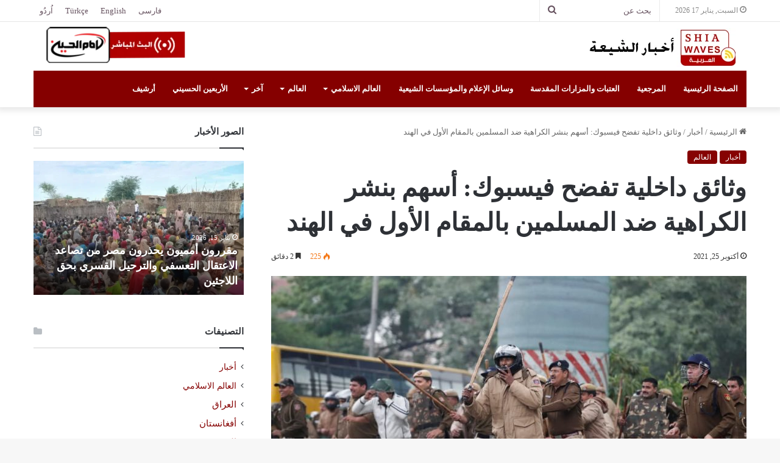

--- FILE ---
content_type: text/html; charset=UTF-8
request_url: https://shiawaves.com/arabic/news/96765-%D9%88%D8%AB%D8%A7%D8%A6%D9%82-%D8%AF%D8%A7%D8%AE%D9%84%D9%8A%D8%A9-%D8%AA%D9%81%D8%B6%D8%AD-%D9%81%D9%8A%D8%B3%D8%A8%D9%88%D9%83-%D8%A3%D8%B3%D9%87%D9%85-%D8%A8%D9%86%D8%B4%D8%B1-%D8%A7%D9%84%D9%83/
body_size: 27528
content:
<!DOCTYPE html>
<html dir="rtl" lang="ar" class="" data-skin="light">
<head>
	<meta charset="UTF-8" />
	<link rel="profile" href="https://gmpg.org/xfn/11" />
	
<meta http-equiv='x-dns-prefetch-control' content='on'>
<link rel='dns-prefetch' href='//cdnjs.cloudflare.com' />
<link rel='dns-prefetch' href='//ajax.googleapis.com' />
<link rel='dns-prefetch' href='//fonts.googleapis.com' />
<link rel='dns-prefetch' href='//fonts.gstatic.com' />
<link rel='dns-prefetch' href='//s.gravatar.com' />
<link rel='dns-prefetch' href='//www.google-analytics.com' />
<meta name='robots' content='index, follow, max-image-preview:large, max-snippet:-1, max-video-preview:-1' />

	<!-- This site is optimized with the Yoast SEO plugin v24.3 - https://yoast.com/wordpress/plugins/seo/ -->
	<title>وثائق داخلية تفضح فيسبوك: أسهم بنشر الكراهية ضد المسلمين بالمقام الأول في الهند - أخبار الشیعة - ShiaWaves Arabic</title>
	<link rel="canonical" href="https://shiawaves.com/arabic/news/96765-وثائق-داخلية-تفضح-فيسبوك-أسهم-بنشر-الك/" />
	<meta property="og:locale" content="ar_AR" />
	<meta property="og:type" content="article" />
	<meta property="og:title" content="وثائق داخلية تفضح فيسبوك: أسهم بنشر الكراهية ضد المسلمين بالمقام الأول في الهند - أخبار الشیعة - ShiaWaves Arabic" />
	<meta property="og:description" content="على الرغم من إشادة مؤسس موقع فيسبوك مارك زوكربيرج بالهند في ديسمبر/كانون الأول الماضي باعتبارها بلداً خاصاً ومهماً لشركته، قائلاً إن ملايين الأشخاص يستخدمون منصاتها يومياً للبقاء على اتصال مع العائلة والأصدقاء، فإن باحثي فيسبوك كانوا يرسمون صورة مختلفة.فقد كان الموقع في الهند مليئاً بالمحتوى التحريضي الذي يرتبط بأعمال الشغب الدينية، وفقاً لتقرير داخلي.ووفقاً للتقرير &hellip;" />
	<meta property="og:url" content="https://shiawaves.com/arabic/news/96765-وثائق-داخلية-تفضح-فيسبوك-أسهم-بنشر-الك/" />
	<meta property="og:site_name" content="أخبار الشیعة - ShiaWaves Arabic" />
	<meta property="article:published_time" content="2021-10-25T08:53:16+00:00" />
	<meta property="article:modified_time" content="2021-10-25T08:53:18+00:00" />
	<meta property="og:image" content="https://shiawaves.com/arabic/wp-content/uploads/sites/3/2021/10/24-15.jpg" />
	<meta property="og:image:width" content="1280" />
	<meta property="og:image:height" content="774" />
	<meta property="og:image:type" content="image/jpeg" />
	<meta name="author" content="Dhia.q" />
	<meta name="twitter:card" content="summary_large_image" />
	<meta name="twitter:label1" content="كُتب بواسطة" />
	<meta name="twitter:data1" content="Dhia.q" />
	<script type="application/ld+json" class="yoast-schema-graph">{"@context":"https://schema.org","@graph":[{"@type":"WebPage","@id":"https://shiawaves.com/arabic/news/96765-%d9%88%d8%ab%d8%a7%d8%a6%d9%82-%d8%af%d8%a7%d8%ae%d9%84%d9%8a%d8%a9-%d8%aa%d9%81%d8%b6%d8%ad-%d9%81%d9%8a%d8%b3%d8%a8%d9%88%d9%83-%d8%a3%d8%b3%d9%87%d9%85-%d8%a8%d9%86%d8%b4%d8%b1-%d8%a7%d9%84%d9%83/","url":"https://shiawaves.com/arabic/news/96765-%d9%88%d8%ab%d8%a7%d8%a6%d9%82-%d8%af%d8%a7%d8%ae%d9%84%d9%8a%d8%a9-%d8%aa%d9%81%d8%b6%d8%ad-%d9%81%d9%8a%d8%b3%d8%a8%d9%88%d9%83-%d8%a3%d8%b3%d9%87%d9%85-%d8%a8%d9%86%d8%b4%d8%b1-%d8%a7%d9%84%d9%83/","name":"وثائق داخلية تفضح فيسبوك: أسهم بنشر الكراهية ضد المسلمين بالمقام الأول في الهند - أخبار الشیعة - ShiaWaves Arabic","isPartOf":{"@id":"https://shiawaves.com/arabic/#website"},"primaryImageOfPage":{"@id":"https://shiawaves.com/arabic/news/96765-%d9%88%d8%ab%d8%a7%d8%a6%d9%82-%d8%af%d8%a7%d8%ae%d9%84%d9%8a%d8%a9-%d8%aa%d9%81%d8%b6%d8%ad-%d9%81%d9%8a%d8%b3%d8%a8%d9%88%d9%83-%d8%a3%d8%b3%d9%87%d9%85-%d8%a8%d9%86%d8%b4%d8%b1-%d8%a7%d9%84%d9%83/#primaryimage"},"image":{"@id":"https://shiawaves.com/arabic/news/96765-%d9%88%d8%ab%d8%a7%d8%a6%d9%82-%d8%af%d8%a7%d8%ae%d9%84%d9%8a%d8%a9-%d8%aa%d9%81%d8%b6%d8%ad-%d9%81%d9%8a%d8%b3%d8%a8%d9%88%d9%83-%d8%a3%d8%b3%d9%87%d9%85-%d8%a8%d9%86%d8%b4%d8%b1-%d8%a7%d9%84%d9%83/#primaryimage"},"thumbnailUrl":"https://shiawaves.com/arabic/wp-content/uploads/sites/3/2021/10/24-15.jpg","datePublished":"2021-10-25T08:53:16+00:00","dateModified":"2021-10-25T08:53:18+00:00","author":{"@id":"https://shiawaves.com/arabic/#/schema/person/52df6734da526561cc5df35b8fb8e269"},"breadcrumb":{"@id":"https://shiawaves.com/arabic/news/96765-%d9%88%d8%ab%d8%a7%d8%a6%d9%82-%d8%af%d8%a7%d8%ae%d9%84%d9%8a%d8%a9-%d8%aa%d9%81%d8%b6%d8%ad-%d9%81%d9%8a%d8%b3%d8%a8%d9%88%d9%83-%d8%a3%d8%b3%d9%87%d9%85-%d8%a8%d9%86%d8%b4%d8%b1-%d8%a7%d9%84%d9%83/#breadcrumb"},"inLanguage":"ar","potentialAction":[{"@type":"ReadAction","target":["https://shiawaves.com/arabic/news/96765-%d9%88%d8%ab%d8%a7%d8%a6%d9%82-%d8%af%d8%a7%d8%ae%d9%84%d9%8a%d8%a9-%d8%aa%d9%81%d8%b6%d8%ad-%d9%81%d9%8a%d8%b3%d8%a8%d9%88%d9%83-%d8%a3%d8%b3%d9%87%d9%85-%d8%a8%d9%86%d8%b4%d8%b1-%d8%a7%d9%84%d9%83/"]}]},{"@type":"ImageObject","inLanguage":"ar","@id":"https://shiawaves.com/arabic/news/96765-%d9%88%d8%ab%d8%a7%d8%a6%d9%82-%d8%af%d8%a7%d8%ae%d9%84%d9%8a%d8%a9-%d8%aa%d9%81%d8%b6%d8%ad-%d9%81%d9%8a%d8%b3%d8%a8%d9%88%d9%83-%d8%a3%d8%b3%d9%87%d9%85-%d8%a8%d9%86%d8%b4%d8%b1-%d8%a7%d9%84%d9%83/#primaryimage","url":"https://shiawaves.com/arabic/wp-content/uploads/sites/3/2021/10/24-15.jpg","contentUrl":"https://shiawaves.com/arabic/wp-content/uploads/sites/3/2021/10/24-15.jpg","width":1280,"height":774},{"@type":"BreadcrumbList","@id":"https://shiawaves.com/arabic/news/96765-%d9%88%d8%ab%d8%a7%d8%a6%d9%82-%d8%af%d8%a7%d8%ae%d9%84%d9%8a%d8%a9-%d8%aa%d9%81%d8%b6%d8%ad-%d9%81%d9%8a%d8%b3%d8%a8%d9%88%d9%83-%d8%a3%d8%b3%d9%87%d9%85-%d8%a8%d9%86%d8%b4%d8%b1-%d8%a7%d9%84%d9%83/#breadcrumb","itemListElement":[{"@type":"ListItem","position":1,"name":"Home","item":"https://shiawaves.com/arabic/"},{"@type":"ListItem","position":2,"name":"وثائق داخلية تفضح فيسبوك: أسهم بنشر الكراهية ضد المسلمين بالمقام الأول في الهند"}]},{"@type":"WebSite","@id":"https://shiawaves.com/arabic/#website","url":"https://shiawaves.com/arabic/","name":"شيعة ويفز - ShiaWaves Arabic","description":"Just another ShiaWaves site","potentialAction":[{"@type":"SearchAction","target":{"@type":"EntryPoint","urlTemplate":"https://shiawaves.com/arabic/?s={search_term_string}"},"query-input":{"@type":"PropertyValueSpecification","valueRequired":true,"valueName":"search_term_string"}}],"inLanguage":"ar"},{"@type":"Person","@id":"https://shiawaves.com/arabic/#/schema/person/52df6734da526561cc5df35b8fb8e269","name":"Dhia.q","url":"https://shiawaves.com/arabic/author/dhia-q/"}]}</script>
	<!-- / Yoast SEO plugin. -->


<link rel="alternate" type="application/rss+xml" title="أخبار الشیعة - ShiaWaves Arabic &laquo; الخلاصة" href="https://shiawaves.com/arabic/feed/" />
<link rel="alternate" type="application/rss+xml" title="أخبار الشیعة - ShiaWaves Arabic &laquo; خلاصة التعليقات" href="https://shiawaves.com/arabic/comments/feed/" />

		<style type="text/css">
			:root{
			
					--main-nav-background: #1f2024;
					--main-nav-secondry-background: rgba(0,0,0,0.2);
					--main-nav-primary-color: #0088ff;
					--main-nav-contrast-primary-color: #FFFFFF;
					--main-nav-text-color: #FFFFFF;
					--main-nav-secondry-text-color: rgba(225,255,255,0.5);
					--main-nav-main-border-color: rgba(255,255,255,0.07);
					--main-nav-secondry-border-color: rgba(255,255,255,0.04);
				
			}
		</style>
	<link rel="alternate" title="oEmbed (JSON)" type="application/json+oembed" href="https://shiawaves.com/arabic/wp-json/oembed/1.0/embed?url=https%3A%2F%2Fshiawaves.com%2Farabic%2Fnews%2F96765-%25d9%2588%25d8%25ab%25d8%25a7%25d8%25a6%25d9%2582-%25d8%25af%25d8%25a7%25d8%25ae%25d9%2584%25d9%258a%25d8%25a9-%25d8%25aa%25d9%2581%25d8%25b6%25d8%25ad-%25d9%2581%25d9%258a%25d8%25b3%25d8%25a8%25d9%2588%25d9%2583-%25d8%25a3%25d8%25b3%25d9%2587%25d9%2585-%25d8%25a8%25d9%2586%25d8%25b4%25d8%25b1-%25d8%25a7%25d9%2584%25d9%2583%2F" />
<link rel="alternate" title="oEmbed (XML)" type="text/xml+oembed" href="https://shiawaves.com/arabic/wp-json/oembed/1.0/embed?url=https%3A%2F%2Fshiawaves.com%2Farabic%2Fnews%2F96765-%25d9%2588%25d8%25ab%25d8%25a7%25d8%25a6%25d9%2582-%25d8%25af%25d8%25a7%25d8%25ae%25d9%2584%25d9%258a%25d8%25a9-%25d8%25aa%25d9%2581%25d8%25b6%25d8%25ad-%25d9%2581%25d9%258a%25d8%25b3%25d8%25a8%25d9%2588%25d9%2583-%25d8%25a3%25d8%25b3%25d9%2587%25d9%2585-%25d8%25a8%25d9%2586%25d8%25b4%25d8%25b1-%25d8%25a7%25d9%2584%25d9%2583%2F&#038;format=xml" />
<meta name="viewport" content="width=device-width, initial-scale=1.0" /><style id='wp-img-auto-sizes-contain-inline-css' type='text/css'>
img:is([sizes=auto i],[sizes^="auto," i]){contain-intrinsic-size:3000px 1500px}
/*# sourceURL=wp-img-auto-sizes-contain-inline-css */
</style>
<style id='wp-emoji-styles-inline-css' type='text/css'>

	img.wp-smiley, img.emoji {
		display: inline !important;
		border: none !important;
		box-shadow: none !important;
		height: 1em !important;
		width: 1em !important;
		margin: 0 0.07em !important;
		vertical-align: -0.1em !important;
		background: none !important;
		padding: 0 !important;
	}
/*# sourceURL=wp-emoji-styles-inline-css */
</style>
<style id='wp-block-library-inline-css' type='text/css'>
:root{--wp-block-synced-color:#7a00df;--wp-block-synced-color--rgb:122,0,223;--wp-bound-block-color:var(--wp-block-synced-color);--wp-editor-canvas-background:#ddd;--wp-admin-theme-color:#007cba;--wp-admin-theme-color--rgb:0,124,186;--wp-admin-theme-color-darker-10:#006ba1;--wp-admin-theme-color-darker-10--rgb:0,107,160.5;--wp-admin-theme-color-darker-20:#005a87;--wp-admin-theme-color-darker-20--rgb:0,90,135;--wp-admin-border-width-focus:2px}@media (min-resolution:192dpi){:root{--wp-admin-border-width-focus:1.5px}}.wp-element-button{cursor:pointer}:root .has-very-light-gray-background-color{background-color:#eee}:root .has-very-dark-gray-background-color{background-color:#313131}:root .has-very-light-gray-color{color:#eee}:root .has-very-dark-gray-color{color:#313131}:root .has-vivid-green-cyan-to-vivid-cyan-blue-gradient-background{background:linear-gradient(135deg,#00d084,#0693e3)}:root .has-purple-crush-gradient-background{background:linear-gradient(135deg,#34e2e4,#4721fb 50%,#ab1dfe)}:root .has-hazy-dawn-gradient-background{background:linear-gradient(135deg,#faaca8,#dad0ec)}:root .has-subdued-olive-gradient-background{background:linear-gradient(135deg,#fafae1,#67a671)}:root .has-atomic-cream-gradient-background{background:linear-gradient(135deg,#fdd79a,#004a59)}:root .has-nightshade-gradient-background{background:linear-gradient(135deg,#330968,#31cdcf)}:root .has-midnight-gradient-background{background:linear-gradient(135deg,#020381,#2874fc)}:root{--wp--preset--font-size--normal:16px;--wp--preset--font-size--huge:42px}.has-regular-font-size{font-size:1em}.has-larger-font-size{font-size:2.625em}.has-normal-font-size{font-size:var(--wp--preset--font-size--normal)}.has-huge-font-size{font-size:var(--wp--preset--font-size--huge)}.has-text-align-center{text-align:center}.has-text-align-left{text-align:left}.has-text-align-right{text-align:right}.has-fit-text{white-space:nowrap!important}#end-resizable-editor-section{display:none}.aligncenter{clear:both}.items-justified-left{justify-content:flex-start}.items-justified-center{justify-content:center}.items-justified-right{justify-content:flex-end}.items-justified-space-between{justify-content:space-between}.screen-reader-text{border:0;clip-path:inset(50%);height:1px;margin:-1px;overflow:hidden;padding:0;position:absolute;width:1px;word-wrap:normal!important}.screen-reader-text:focus{background-color:#ddd;clip-path:none;color:#444;display:block;font-size:1em;height:auto;left:5px;line-height:normal;padding:15px 23px 14px;text-decoration:none;top:5px;width:auto;z-index:100000}html :where(.has-border-color){border-style:solid}html :where([style*=border-top-color]){border-top-style:solid}html :where([style*=border-right-color]){border-right-style:solid}html :where([style*=border-bottom-color]){border-bottom-style:solid}html :where([style*=border-left-color]){border-left-style:solid}html :where([style*=border-width]){border-style:solid}html :where([style*=border-top-width]){border-top-style:solid}html :where([style*=border-right-width]){border-right-style:solid}html :where([style*=border-bottom-width]){border-bottom-style:solid}html :where([style*=border-left-width]){border-left-style:solid}html :where(img[class*=wp-image-]){height:auto;max-width:100%}:where(figure){margin:0 0 1em}html :where(.is-position-sticky){--wp-admin--admin-bar--position-offset:var(--wp-admin--admin-bar--height,0px)}@media screen and (max-width:600px){html :where(.is-position-sticky){--wp-admin--admin-bar--position-offset:0px}}

/*# sourceURL=wp-block-library-inline-css */
</style><style id='global-styles-inline-css' type='text/css'>
:root{--wp--preset--aspect-ratio--square: 1;--wp--preset--aspect-ratio--4-3: 4/3;--wp--preset--aspect-ratio--3-4: 3/4;--wp--preset--aspect-ratio--3-2: 3/2;--wp--preset--aspect-ratio--2-3: 2/3;--wp--preset--aspect-ratio--16-9: 16/9;--wp--preset--aspect-ratio--9-16: 9/16;--wp--preset--color--black: #000000;--wp--preset--color--cyan-bluish-gray: #abb8c3;--wp--preset--color--white: #ffffff;--wp--preset--color--pale-pink: #f78da7;--wp--preset--color--vivid-red: #cf2e2e;--wp--preset--color--luminous-vivid-orange: #ff6900;--wp--preset--color--luminous-vivid-amber: #fcb900;--wp--preset--color--light-green-cyan: #7bdcb5;--wp--preset--color--vivid-green-cyan: #00d084;--wp--preset--color--pale-cyan-blue: #8ed1fc;--wp--preset--color--vivid-cyan-blue: #0693e3;--wp--preset--color--vivid-purple: #9b51e0;--wp--preset--gradient--vivid-cyan-blue-to-vivid-purple: linear-gradient(135deg,rgb(6,147,227) 0%,rgb(155,81,224) 100%);--wp--preset--gradient--light-green-cyan-to-vivid-green-cyan: linear-gradient(135deg,rgb(122,220,180) 0%,rgb(0,208,130) 100%);--wp--preset--gradient--luminous-vivid-amber-to-luminous-vivid-orange: linear-gradient(135deg,rgb(252,185,0) 0%,rgb(255,105,0) 100%);--wp--preset--gradient--luminous-vivid-orange-to-vivid-red: linear-gradient(135deg,rgb(255,105,0) 0%,rgb(207,46,46) 100%);--wp--preset--gradient--very-light-gray-to-cyan-bluish-gray: linear-gradient(135deg,rgb(238,238,238) 0%,rgb(169,184,195) 100%);--wp--preset--gradient--cool-to-warm-spectrum: linear-gradient(135deg,rgb(74,234,220) 0%,rgb(151,120,209) 20%,rgb(207,42,186) 40%,rgb(238,44,130) 60%,rgb(251,105,98) 80%,rgb(254,248,76) 100%);--wp--preset--gradient--blush-light-purple: linear-gradient(135deg,rgb(255,206,236) 0%,rgb(152,150,240) 100%);--wp--preset--gradient--blush-bordeaux: linear-gradient(135deg,rgb(254,205,165) 0%,rgb(254,45,45) 50%,rgb(107,0,62) 100%);--wp--preset--gradient--luminous-dusk: linear-gradient(135deg,rgb(255,203,112) 0%,rgb(199,81,192) 50%,rgb(65,88,208) 100%);--wp--preset--gradient--pale-ocean: linear-gradient(135deg,rgb(255,245,203) 0%,rgb(182,227,212) 50%,rgb(51,167,181) 100%);--wp--preset--gradient--electric-grass: linear-gradient(135deg,rgb(202,248,128) 0%,rgb(113,206,126) 100%);--wp--preset--gradient--midnight: linear-gradient(135deg,rgb(2,3,129) 0%,rgb(40,116,252) 100%);--wp--preset--font-size--small: 13px;--wp--preset--font-size--medium: 20px;--wp--preset--font-size--large: 36px;--wp--preset--font-size--x-large: 42px;--wp--preset--spacing--20: 0.44rem;--wp--preset--spacing--30: 0.67rem;--wp--preset--spacing--40: 1rem;--wp--preset--spacing--50: 1.5rem;--wp--preset--spacing--60: 2.25rem;--wp--preset--spacing--70: 3.38rem;--wp--preset--spacing--80: 5.06rem;--wp--preset--shadow--natural: 6px 6px 9px rgba(0, 0, 0, 0.2);--wp--preset--shadow--deep: 12px 12px 50px rgba(0, 0, 0, 0.4);--wp--preset--shadow--sharp: 6px 6px 0px rgba(0, 0, 0, 0.2);--wp--preset--shadow--outlined: 6px 6px 0px -3px rgb(255, 255, 255), 6px 6px rgb(0, 0, 0);--wp--preset--shadow--crisp: 6px 6px 0px rgb(0, 0, 0);}:where(.is-layout-flex){gap: 0.5em;}:where(.is-layout-grid){gap: 0.5em;}body .is-layout-flex{display: flex;}.is-layout-flex{flex-wrap: wrap;align-items: center;}.is-layout-flex > :is(*, div){margin: 0;}body .is-layout-grid{display: grid;}.is-layout-grid > :is(*, div){margin: 0;}:where(.wp-block-columns.is-layout-flex){gap: 2em;}:where(.wp-block-columns.is-layout-grid){gap: 2em;}:where(.wp-block-post-template.is-layout-flex){gap: 1.25em;}:where(.wp-block-post-template.is-layout-grid){gap: 1.25em;}.has-black-color{color: var(--wp--preset--color--black) !important;}.has-cyan-bluish-gray-color{color: var(--wp--preset--color--cyan-bluish-gray) !important;}.has-white-color{color: var(--wp--preset--color--white) !important;}.has-pale-pink-color{color: var(--wp--preset--color--pale-pink) !important;}.has-vivid-red-color{color: var(--wp--preset--color--vivid-red) !important;}.has-luminous-vivid-orange-color{color: var(--wp--preset--color--luminous-vivid-orange) !important;}.has-luminous-vivid-amber-color{color: var(--wp--preset--color--luminous-vivid-amber) !important;}.has-light-green-cyan-color{color: var(--wp--preset--color--light-green-cyan) !important;}.has-vivid-green-cyan-color{color: var(--wp--preset--color--vivid-green-cyan) !important;}.has-pale-cyan-blue-color{color: var(--wp--preset--color--pale-cyan-blue) !important;}.has-vivid-cyan-blue-color{color: var(--wp--preset--color--vivid-cyan-blue) !important;}.has-vivid-purple-color{color: var(--wp--preset--color--vivid-purple) !important;}.has-black-background-color{background-color: var(--wp--preset--color--black) !important;}.has-cyan-bluish-gray-background-color{background-color: var(--wp--preset--color--cyan-bluish-gray) !important;}.has-white-background-color{background-color: var(--wp--preset--color--white) !important;}.has-pale-pink-background-color{background-color: var(--wp--preset--color--pale-pink) !important;}.has-vivid-red-background-color{background-color: var(--wp--preset--color--vivid-red) !important;}.has-luminous-vivid-orange-background-color{background-color: var(--wp--preset--color--luminous-vivid-orange) !important;}.has-luminous-vivid-amber-background-color{background-color: var(--wp--preset--color--luminous-vivid-amber) !important;}.has-light-green-cyan-background-color{background-color: var(--wp--preset--color--light-green-cyan) !important;}.has-vivid-green-cyan-background-color{background-color: var(--wp--preset--color--vivid-green-cyan) !important;}.has-pale-cyan-blue-background-color{background-color: var(--wp--preset--color--pale-cyan-blue) !important;}.has-vivid-cyan-blue-background-color{background-color: var(--wp--preset--color--vivid-cyan-blue) !important;}.has-vivid-purple-background-color{background-color: var(--wp--preset--color--vivid-purple) !important;}.has-black-border-color{border-color: var(--wp--preset--color--black) !important;}.has-cyan-bluish-gray-border-color{border-color: var(--wp--preset--color--cyan-bluish-gray) !important;}.has-white-border-color{border-color: var(--wp--preset--color--white) !important;}.has-pale-pink-border-color{border-color: var(--wp--preset--color--pale-pink) !important;}.has-vivid-red-border-color{border-color: var(--wp--preset--color--vivid-red) !important;}.has-luminous-vivid-orange-border-color{border-color: var(--wp--preset--color--luminous-vivid-orange) !important;}.has-luminous-vivid-amber-border-color{border-color: var(--wp--preset--color--luminous-vivid-amber) !important;}.has-light-green-cyan-border-color{border-color: var(--wp--preset--color--light-green-cyan) !important;}.has-vivid-green-cyan-border-color{border-color: var(--wp--preset--color--vivid-green-cyan) !important;}.has-pale-cyan-blue-border-color{border-color: var(--wp--preset--color--pale-cyan-blue) !important;}.has-vivid-cyan-blue-border-color{border-color: var(--wp--preset--color--vivid-cyan-blue) !important;}.has-vivid-purple-border-color{border-color: var(--wp--preset--color--vivid-purple) !important;}.has-vivid-cyan-blue-to-vivid-purple-gradient-background{background: var(--wp--preset--gradient--vivid-cyan-blue-to-vivid-purple) !important;}.has-light-green-cyan-to-vivid-green-cyan-gradient-background{background: var(--wp--preset--gradient--light-green-cyan-to-vivid-green-cyan) !important;}.has-luminous-vivid-amber-to-luminous-vivid-orange-gradient-background{background: var(--wp--preset--gradient--luminous-vivid-amber-to-luminous-vivid-orange) !important;}.has-luminous-vivid-orange-to-vivid-red-gradient-background{background: var(--wp--preset--gradient--luminous-vivid-orange-to-vivid-red) !important;}.has-very-light-gray-to-cyan-bluish-gray-gradient-background{background: var(--wp--preset--gradient--very-light-gray-to-cyan-bluish-gray) !important;}.has-cool-to-warm-spectrum-gradient-background{background: var(--wp--preset--gradient--cool-to-warm-spectrum) !important;}.has-blush-light-purple-gradient-background{background: var(--wp--preset--gradient--blush-light-purple) !important;}.has-blush-bordeaux-gradient-background{background: var(--wp--preset--gradient--blush-bordeaux) !important;}.has-luminous-dusk-gradient-background{background: var(--wp--preset--gradient--luminous-dusk) !important;}.has-pale-ocean-gradient-background{background: var(--wp--preset--gradient--pale-ocean) !important;}.has-electric-grass-gradient-background{background: var(--wp--preset--gradient--electric-grass) !important;}.has-midnight-gradient-background{background: var(--wp--preset--gradient--midnight) !important;}.has-small-font-size{font-size: var(--wp--preset--font-size--small) !important;}.has-medium-font-size{font-size: var(--wp--preset--font-size--medium) !important;}.has-large-font-size{font-size: var(--wp--preset--font-size--large) !important;}.has-x-large-font-size{font-size: var(--wp--preset--font-size--x-large) !important;}
/*# sourceURL=global-styles-inline-css */
</style>

<style id='classic-theme-styles-inline-css' type='text/css'>
/*! This file is auto-generated */
.wp-block-button__link{color:#fff;background-color:#32373c;border-radius:9999px;box-shadow:none;text-decoration:none;padding:calc(.667em + 2px) calc(1.333em + 2px);font-size:1.125em}.wp-block-file__button{background:#32373c;color:#fff;text-decoration:none}
/*# sourceURL=/wp-includes/css/classic-themes.min.css */
</style>
<link rel='stylesheet' id='taqyeem-buttons-style-css' href='https://shiawaves.com/arabic/wp-content/plugins/taqyeem-buttons/assets/style.css?ver=6.9' type='text/css' media='all' />
<link rel='stylesheet' id='wpsw_social-icons-css' href='https://shiawaves.com/arabic/wp-content/plugins/wp-social-widget/assets/css/social-icons.css?ver=2.3.1' type='text/css' media='all' />
<link rel='stylesheet' id='wpsw_social-css-css' href='https://shiawaves.com/arabic/wp-content/plugins/wp-social-widget/assets/css/social-style.css?ver=2.3.1' type='text/css' media='all' />
<link rel='stylesheet' id='tie-css-base-css' href='https://shiawaves.com/arabic/wp-content/themes/jannah/assets/css/base.min.css?ver=6.3.1' type='text/css' media='all' />
<link rel='stylesheet' id='tie-css-styles-css' href='https://shiawaves.com/arabic/wp-content/themes/jannah/assets/css/style.min.css?ver=6.3.1' type='text/css' media='all' />
<link rel='stylesheet' id='tie-css-widgets-css' href='https://shiawaves.com/arabic/wp-content/themes/jannah/assets/css/widgets.min.css?ver=6.3.1' type='text/css' media='all' />
<link rel='stylesheet' id='tie-css-helpers-css' href='https://shiawaves.com/arabic/wp-content/themes/jannah/assets/css/helpers.min.css?ver=6.3.1' type='text/css' media='all' />
<link rel='stylesheet' id='tie-fontawesome5-css' href='https://shiawaves.com/arabic/wp-content/themes/jannah/assets/css/fontawesome.css?ver=6.3.1' type='text/css' media='all' />
<link rel='stylesheet' id='tie-css-ilightbox-css' href='https://shiawaves.com/arabic/wp-content/themes/jannah/assets/ilightbox/dark-skin/skin.css?ver=6.3.1' type='text/css' media='all' />
<link rel='stylesheet' id='tie-css-shortcodes-css' href='https://shiawaves.com/arabic/wp-content/themes/jannah/assets/css/plugins/shortcodes.min.css?ver=6.3.1' type='text/css' media='all' />
<link rel='stylesheet' id='tie-css-single-css' href='https://shiawaves.com/arabic/wp-content/themes/jannah/assets/css/single.min.css?ver=6.3.1' type='text/css' media='all' />
<link rel='stylesheet' id='tie-css-print-css' href='https://shiawaves.com/arabic/wp-content/themes/jannah/assets/css/print.css?ver=6.3.1' type='text/css' media='print' />
<link rel='stylesheet' id='taqyeem-styles-css' href='https://shiawaves.com/arabic/wp-content/themes/jannah/assets/css/plugins/taqyeem.min.css?ver=6.3.1' type='text/css' media='all' />
<link rel='stylesheet' id='tie-theme-rtl-css-css' href='https://shiawaves.com/arabic/wp-content/themes/jannah/rtl.css?ver=6.9' type='text/css' media='all' />
<link rel='stylesheet' id='tie-theme-child-css-css' href='https://shiawaves.com/arabic/wp-content/themes/jannah-child/style.css?ver=6.9' type='text/css' media='all' />
<style id='tie-theme-child-css-inline-css' type='text/css'>
body{font-family: 'IRANSans';}.logo-text,h1,h2,h3,h4,h5,h6,.the-subtitle{font-family: 'IRANSans';}#main-nav .main-menu > ul > li > a{font-family: 'IRANSans';}blockquote p{font-family: 'IRANSans';}#the-post .entry-content,#the-post .entry-content p{font-size: 20px;}:root:root{--brand-color: #850000;--dark-brand-color: #530000;--bright-color: #FFFFFF;--base-color: #2c2f34;}#reading-position-indicator{box-shadow: 0 0 10px rgba( 133,0,0,0.7);}:root:root{--brand-color: #850000;--dark-brand-color: #530000;--bright-color: #FFFFFF;--base-color: #2c2f34;}#reading-position-indicator{box-shadow: 0 0 10px rgba( 133,0,0,0.7);}::-moz-selection{background-color: #850000;color: #FFFFFF;}::selection{background-color: #850000;color: #FFFFFF;}a,body .entry a,.dark-skin body .entry a,.comment-list .comment-content a{color: #850000;}a:hover,body .entry a:hover,.dark-skin body .entry a:hover,.comment-list .comment-content a:hover{color: #3a0000;}#top-nav,#top-nav .sub-menu,#top-nav .comp-sub-menu,#top-nav .ticker-content,#top-nav .ticker-swipe,.top-nav-boxed #top-nav .topbar-wrapper,#autocomplete-suggestions.search-in-top-nav,#top-nav .guest-btn:not(:hover){background-color : #ffffff;}#top-nav *,#autocomplete-suggestions.search-in-top-nav{border-color: rgba( 0,0,0,0.08);}#top-nav .icon-basecloud-bg:after{color: #ffffff;}#top-nav a:not(:hover),#top-nav input,#top-nav #search-submit,#top-nav .fa-spinner,#top-nav .dropdown-social-icons li a span,#top-nav .components > li .social-link:not(:hover) span,#autocomplete-suggestions.search-in-top-nav a{color: #66525f;}#top-nav .menu-item-has-children > a:before{border-top-color: #66525f;}#top-nav li .menu-item-has-children > a:before{border-top-color: transparent;border-left-color: #66525f;}.rtl #top-nav .menu li .menu-item-has-children > a:before{border-left-color: transparent;border-right-color: #66525f;}#top-nav input::-moz-placeholder{color: #66525f;}#top-nav input:-moz-placeholder{color: #66525f;}#top-nav input:-ms-input-placeholder{color: #66525f;}#top-nav input::-webkit-input-placeholder{color: #66525f;}#top-nav .comp-sub-menu .button:hover,#top-nav .checkout-button,#autocomplete-suggestions.search-in-top-nav .button{background-color: #f4a641;}#top-nav a:hover,#top-nav .menu li:hover > a,#top-nav .menu > .tie-current-menu > a,#top-nav .components > li:hover > a,#top-nav .components #search-submit:hover,#autocomplete-suggestions.search-in-top-nav .post-title a:hover{color: #f4a641;}#top-nav .comp-sub-menu .button:hover{border-color: #f4a641;}#top-nav .tie-current-menu > a:before,#top-nav .menu .menu-item-has-children:hover > a:before{border-top-color: #f4a641;}#top-nav .menu li .menu-item-has-children:hover > a:before{border-top-color: transparent;border-left-color: #f4a641;}.rtl #top-nav .menu li .menu-item-has-children:hover > a:before{border-left-color: transparent;border-right-color: #f4a641;}#top-nav .comp-sub-menu .button:hover,#top-nav .comp-sub-menu .checkout-button,#autocomplete-suggestions.search-in-top-nav .button{color: #FFFFFF;}#top-nav .comp-sub-menu .checkout-button:hover,#autocomplete-suggestions.search-in-top-nav .button:hover{background-color: #d68823;}#top-nav,#top-nav .comp-sub-menu,#top-nav .tie-weather-widget{color: #888888;}#autocomplete-suggestions.search-in-top-nav .post-meta,#autocomplete-suggestions.search-in-top-nav .post-meta a:not(:hover){color: rgba( 136,136,136,0.7 );}#top-nav .weather-icon .icon-cloud,#top-nav .weather-icon .icon-basecloud-bg,#top-nav .weather-icon .icon-cloud-behind{color: #888888 !important;}#main-nav .main-menu-wrapper,#main-nav .menu-sub-content,#main-nav .comp-sub-menu,#main-nav .guest-btn:not(:hover),#main-nav ul.cats-vertical li a.is-active,#main-nav ul.cats-vertical li a:hover,#autocomplete-suggestions.search-in-main-nav{background-color: #850000;}#main-nav{border-width: 0;}#theme-header #main-nav:not(.fixed-nav){bottom: 0;}#main-nav .icon-basecloud-bg:after{color: #850000;}#autocomplete-suggestions.search-in-main-nav{border-color: rgba(255,255,255,0.07);}.main-nav-boxed #main-nav .main-menu-wrapper{border-width: 0;}#main-nav .menu li.menu-item-has-children > a:before,#main-nav .main-menu .mega-menu > a:before{border-top-color: #ffffff;}#main-nav .menu li .menu-item-has-children > a:before,#main-nav .mega-menu .menu-item-has-children > a:before{border-top-color: transparent;border-left-color: #ffffff;}.rtl #main-nav .menu li .menu-item-has-children > a:before,.rtl #main-nav .mega-menu .menu-item-has-children > a:before{border-left-color: transparent;border-right-color: #ffffff;}#main-nav a:not(:hover),#main-nav a.social-link:not(:hover) span,#main-nav .dropdown-social-icons li a span,#autocomplete-suggestions.search-in-main-nav a{color: #ffffff;}.main-nav {--main-nav-primary-color: #f4a641;}#main-nav .mega-links-head:after,#main-nav .comp-sub-menu .button:hover,#main-nav .comp-sub-menu .checkout-button,#main-nav .cats-horizontal a.is-active,#main-nav .cats-horizontal a:hover,#autocomplete-suggestions.search-in-main-nav .button,#main-nav .spinner > div{background-color: #f4a641;}#main-nav .menu ul li:hover > a,#main-nav .menu ul li.current-menu-item:not(.mega-link-column) > a,#main-nav .components a:hover,#main-nav .components > li:hover > a,#main-nav #search-submit:hover,#main-nav .cats-vertical a.is-active,#main-nav .cats-vertical a:hover,#main-nav .mega-menu .post-meta a:hover,#main-nav .mega-menu .post-box-title a:hover,#autocomplete-suggestions.search-in-main-nav a:hover,#main-nav .spinner-circle:after{color: #f4a641;}#main-nav .menu > li.tie-current-menu > a,#main-nav .menu > li:hover > a,#main-nav .components .button:hover,#main-nav .comp-sub-menu .checkout-button,.theme-header #main-nav .mega-menu .cats-horizontal a.is-active,.theme-header #main-nav .mega-menu .cats-horizontal a:hover,#autocomplete-suggestions.search-in-main-nav a.button{color: #FFFFFF;}#main-nav .menu > li.tie-current-menu > a:before,#main-nav .menu > li:hover > a:before{border-top-color: #FFFFFF;}.main-nav-light #main-nav .menu-item-has-children li:hover > a:before,.main-nav-light #main-nav .mega-menu li:hover > a:before{border-left-color: #f4a641;}.rtl .main-nav-light #main-nav .menu-item-has-children li:hover > a:before,.rtl .main-nav-light #main-nav .mega-menu li:hover > a:before{border-right-color: #f4a641;border-left-color: transparent;}#autocomplete-suggestions.search-in-main-nav .button:hover,#main-nav .comp-sub-menu .checkout-button:hover{background-color: #d68823;}#main-nav,#main-nav input,#main-nav #search-submit,#main-nav .fa-spinner,#main-nav .comp-sub-menu,#main-nav .tie-weather-widget{color: #b39fac;}#main-nav input::-moz-placeholder{color: #b39fac;}#main-nav input:-moz-placeholder{color: #b39fac;}#main-nav input:-ms-input-placeholder{color: #b39fac;}#main-nav input::-webkit-input-placeholder{color: #b39fac;}#main-nav .mega-menu .post-meta,#main-nav .mega-menu .post-meta a,#autocomplete-suggestions.search-in-main-nav .post-meta{color: rgba(179,159,172,0.6);}#main-nav .weather-icon .icon-cloud,#main-nav .weather-icon .icon-basecloud-bg,#main-nav .weather-icon .icon-cloud-behind{color: #b39fac !important;}#footer{background-color: #260000;}#site-info{background-color: #0f0000;}#footer .posts-list-counter .posts-list-items li.widget-post-list:before{border-color: #260000;}#footer .timeline-widget a .date:before{border-color: rgba(38,0,0,0.8);}#footer .footer-boxed-widget-area,#footer textarea,#footer input:not([type=submit]),#footer select,#footer code,#footer kbd,#footer pre,#footer samp,#footer .show-more-button,#footer .slider-links .tie-slider-nav span,#footer #wp-calendar,#footer #wp-calendar tbody td,#footer #wp-calendar thead th,#footer .widget.buddypress .item-options a{border-color: rgba(255,255,255,0.1);}#footer .social-statistics-widget .white-bg li.social-icons-item a,#footer .widget_tag_cloud .tagcloud a,#footer .latest-tweets-widget .slider-links .tie-slider-nav span,#footer .widget_layered_nav_filters a{border-color: rgba(255,255,255,0.1);}#footer .social-statistics-widget .white-bg li:before{background: rgba(255,255,255,0.1);}.site-footer #wp-calendar tbody td{background: rgba(255,255,255,0.02);}#footer .white-bg .social-icons-item a span.followers span,#footer .circle-three-cols .social-icons-item a .followers-num,#footer .circle-three-cols .social-icons-item a .followers-name{color: rgba(255,255,255,0.8);}#footer .timeline-widget ul:before,#footer .timeline-widget a:not(:hover) .date:before{background-color: #080000;}.site-footer.dark-skin a:hover,#footer .stars-rating-active,#footer .twitter-icon-wrap span,.block-head-4.magazine2 #footer .tabs li a{color: #f4a641;}#footer .circle_bar{stroke: #f4a641;}#footer .widget.buddypress .item-options a.selected,#footer .widget.buddypress .item-options a.loading,#footer .tie-slider-nav span:hover,.block-head-4.magazine2 #footer .tabs{border-color: #f4a641;}.magazine2:not(.block-head-4) #footer .tabs a:hover,.magazine2:not(.block-head-4) #footer .tabs .active a,.magazine1 #footer .tabs a:hover,.magazine1 #footer .tabs .active a,.block-head-4.magazine2 #footer .tabs.tabs .active a,.block-head-4.magazine2 #footer .tabs > .active a:before,.block-head-4.magazine2 #footer .tabs > li.active:nth-child(n) a:after,#footer .digital-rating-static,#footer .timeline-widget li a:hover .date:before,#footer #wp-calendar #today,#footer .posts-list-counter .posts-list-items li.widget-post-list:before,#footer .cat-counter span,#footer.dark-skin .the-global-title:after,#footer .button,#footer [type='submit'],#footer .spinner > div,#footer .widget.buddypress .item-options a.selected,#footer .widget.buddypress .item-options a.loading,#footer .tie-slider-nav span:hover,#footer .fullwidth-area .tagcloud a:hover{background-color: #f4a641;color: #FFFFFF;}.block-head-4.magazine2 #footer .tabs li a:hover{color: #d68823;}.block-head-4.magazine2 #footer .tabs.tabs .active a:hover,#footer .widget.buddypress .item-options a.selected,#footer .widget.buddypress .item-options a.loading,#footer .tie-slider-nav span:hover{color: #FFFFFF !important;}#footer .button:hover,#footer [type='submit']:hover{background-color: #d68823;color: #FFFFFF;}#footer .site-info a:hover{color: #f4a641;}.side-aside #mobile-menu li a,.side-aside #mobile-menu .mobile-arrows,.side-aside #mobile-search .search-field{color: #f4a641;}#mobile-search .search-field::-moz-placeholder {color: #f4a641;}#mobile-search .search-field:-moz-placeholder {color: #f4a641;}#mobile-search .search-field:-ms-input-placeholder {color: #f4a641;}#mobile-search .search-field::-webkit-input-placeholder {color: #f4a641;}@media (max-width: 991px){.tie-btn-close span{color: #f4a641;}}.yt-username{color: #fff !important;font-family: IRANSans !important;}#tie-body .dark-skin .mag-box-title h3 a,#tie-body .dark-skin .mag-box-title h3 a:hover,#tie-body .dark-skin .block-more-button:hover,#tie-body .dark-skin .block-more-button{color:#fff}.category #breadcrumb{display: none;}.sub-menu .current-menu-item a,.sub-menu .menu-item a:hover{color:#ffcb05 !important;}#sticky-logo{background-color:#fff;}.dark-skin h3{color:#fff;}.cat-counter span{display:none !important;}.header-container .stream-item{margin:0 !important;padding-left:0 !important;}.header-container .stream-item img{margin-top:6px;}.aboutme-widget-content{text-align:justify;}#search-2{padding-top:4px !important;}.links-homepage-title h2{font-size:34px;margin-bottom: 16px;}.links-homepage-title .section-item{padding:0;}.links-homepage{text-align:center;}.links-homepage li{list-style: none !important;display:inline-table;margin: 0 3px;}.page-id-59196 table tr td:last-child,.page-id-59207 table tr td:last-child{border-left:1px solid rgba(0,0,0,0.1) !important;}#menu-item-69960,#tie-block_1830,#tie-block_2426{display:none;}.button-archive span{width: 100%;display: block;text-align: center;padding: 10px;background-color: #850000;color: #fff;border-radius: 6px}a.line-share-btn,a.whatsapp-share-btn,a.telegram-share-btn,a.viber-share-btn{display:inline-block !important;}#menu-language-1 li{display: inline-block;}#menu-language-1 {text-align:center;}#menu-language-1 li:not(:last-child):after{content: " | ";display: inline;}@media only screen and (max-width: 1024px) and (min-width: 768px){.header-container .stream-item-top-wrapper{display:none;}.header-container .logo-container{background-image:url(/persian/wp-content/uploads/sites/2/2020/08/ihtv-header-logo2.png);background-repeat: no-repeat;background-position: 52px 8px;}#menu-item-69960,#tie-block_1830,#tie-block_2426{display:block;}a.line-share-btn,a.whatsapp-share-btn,a.telegram-share-btn,a.viber-share-btn{display:inline-block !important;}}@media only screen and (max-width: 768px) and (min-width: 0px){.header-container .stream-item-top-wrapper{display:none;}.header-container .logo-container{background-image:url(/persian/wp-content/uploads/sites/2/2020/08/ihtv-header-logo2.png);background-repeat: no-repeat;background-position: 50px 4px;}.links-homepage{margin:0 !important;padding:0 !important;}#menu-item-69960,#tie-block_1830,#tie-block_2426{display:block;}}
/*# sourceURL=tie-theme-child-css-inline-css */
</style>
<link rel='stylesheet' id='wp-block-paragraph-rtl-css' href='https://shiawaves.com/arabic/wp-includes/blocks/paragraph/style-rtl.min.css?ver=6.9' type='text/css' media='all' />
<script type="text/javascript" src="https://shiawaves.com/arabic/wp-includes/js/jquery/jquery.min.js?ver=3.7.1" id="jquery-core-js"></script>
<script type="text/javascript" src="https://shiawaves.com/arabic/wp-includes/js/jquery/jquery-migrate.min.js?ver=3.4.1" id="jquery-migrate-js"></script>
<link rel="https://api.w.org/" href="https://shiawaves.com/arabic/wp-json/" /><link rel="alternate" title="JSON" type="application/json" href="https://shiawaves.com/arabic/wp-json/wp/v2/posts/96765" /><link rel="EditURI" type="application/rsd+xml" title="RSD" href="https://shiawaves.com/arabic/xmlrpc.php?rsd" />
<meta name="generator" content="WordPress 6.9" />
<link rel='shortlink' href='https://shiawaves.com/arabic/?p=96765' />
<script type='text/javascript'>
/* <![CDATA[ */
var taqyeem = {"ajaxurl":"https://shiawaves.com/arabic/wp-admin/admin-ajax.php" , "your_rating":"تقييمك:"};
/* ]]> */
</script>

<meta http-equiv="X-UA-Compatible" content="IE=edge">
</head>

<body id="tie-body" class="rtl wp-singular post-template-default single single-post postid-96765 single-format-standard wp-theme-jannah wp-child-theme-jannah-child tie-no-js wrapper-has-shadow block-head-1 magazine2 is-thumb-overlay-disabled is-desktop is-header-layout-3 has-header-ad sidebar-left has-sidebar post-layout-1 narrow-title-narrow-media is-standard-format has-mobile-share">



<div class="background-overlay">

	<div id="tie-container" class="site tie-container">

		
		<div id="tie-wrapper">

			
<header id="theme-header" class="theme-header header-layout-3 main-nav-dark main-nav-default-dark main-nav-below main-nav-boxed has-stream-item top-nav-active top-nav-light top-nav-default-light top-nav-above has-shadow has-normal-width-logo has-custom-sticky-logo mobile-header-default">
	
<nav id="top-nav" data-skin="search-in-top-nav" class="has-date-components-menu top-nav header-nav live-search-parent" aria-label="الشريط العلوي">
	<div class="container">
		<div class="topbar-wrapper">

			
					<div class="topbar-today-date tie-icon">
						السبت, يناير 17 2026					</div>
					
			<div class="tie-alignleft">
				<ul class="components">			<li class="search-bar menu-item custom-menu-link" aria-label="بحث">
				<form method="get" id="search" action="https://shiawaves.com/arabic/">
					<input id="search-input" class="is-ajax-search"  inputmode="search" type="text" name="s" title="بحث عن" placeholder="بحث عن" />
					<button id="search-submit" type="submit">
						<span class="tie-icon-search tie-search-icon" aria-hidden="true"></span>
						<span class="screen-reader-text">بحث عن</span>
					</button>
				</form>
			</li>
			</ul><!-- Components -->			</div><!-- .tie-alignleft /-->

			<div class="tie-alignright">
				<div class="top-menu header-menu"><ul id="menu-language" class="menu"><li id="menu-item-69894" class="menu-item menu-item-type-custom menu-item-object-custom menu-item-69894"><a href="/persian">فارسی</a></li>
<li id="menu-item-69899" class="menu-item menu-item-type-custom menu-item-object-custom menu-item-69899"><a href="/english">English</a></li>
<li id="menu-item-153808" class="menu-item menu-item-type-custom menu-item-object-custom menu-item-153808"><a href="/turkish">Türkçe</a></li>
<li id="menu-item-153809" class="menu-item menu-item-type-custom menu-item-object-custom menu-item-153809"><a href="/urdu">اُردُو</a></li>
</ul></div>			</div><!-- .tie-alignright /-->

		</div><!-- .topbar-wrapper /-->
	</div><!-- .container /-->
</nav><!-- #top-nav /-->

<div class="container header-container">
	<div class="tie-row logo-row">

		
		<div class="logo-wrapper">
			<div class="tie-col-md-4 logo-container clearfix">
				<div id="mobile-header-components-area_1" class="mobile-header-components"><ul class="components"><li class="mobile-component_menu custom-menu-link"><a href="#" id="mobile-menu-icon" class=""><span class="tie-mobile-menu-icon nav-icon is-layout-1"></span><span class="screen-reader-text">القائمة</span></a></li></ul></div>
		<div id="logo" class="image-logo" style="margin-top: 10px; margin-bottom: 6px;">

			
			<a title="أخبار الشیعة - ShiaWaves Arabic" href="https://shiawaves.com/arabic/">
				
				<picture class="tie-logo-default tie-logo-picture">
					
					<source class="tie-logo-source-default tie-logo-source" srcset="https://shiawaves.com/arabic/wp-content/uploads/sites/3/2022/04/shiawaves-arabic-site-main-logo-transparent.png">
					<img class="tie-logo-img-default tie-logo-img" src="https://shiawaves.com/arabic/wp-content/uploads/sites/3/2022/04/shiawaves-arabic-site-main-logo-transparent.png" alt="أخبار الشیعة - ShiaWaves Arabic" width="290" height="64" style="max-height:64px; width: auto;" />
				</picture>
						</a>

			
		</div><!-- #logo /-->

					</div><!-- .tie-col /-->
		</div><!-- .logo-wrapper /-->

		<div class="tie-col-md-8 stream-item stream-item-top-wrapper"><div class="stream-item-top">
					<a href="http://imamhussein.tv" title="البث المباشر" target="_blank" >
						<img src="https://shiawaves.com/arabic/wp-content/uploads/sites/3/2022/04/shiawaves-live-logo-Arabic-e1650788623497.png" alt="البث المباشر" width="728" height="91" />
					</a>
				</div></div><!-- .tie-col /-->
	</div><!-- .tie-row /-->
</div><!-- .container /-->

<div class="main-nav-wrapper">
	<nav id="main-nav"  class="main-nav header-nav"  aria-label="القائمة الرئيسية">
		<div class="container">

			<div class="main-menu-wrapper">

				
				<div id="menu-components-wrap">

					
		<div id="sticky-logo" class="image-logo">

			
			<a title="أخبار الشیعة - ShiaWaves Arabic" href="https://shiawaves.com/arabic/">
				
				<picture class="tie-logo-default tie-logo-picture">
					<source class="tie-logo-source-default tie-logo-source" srcset="/arabic/wp-content/uploads/sites/3/2020/09/logoar-128.png 2x, /arabic/wp-content/uploads/sites/3/2020/09/logoar-64.png 1x">
					<img class="tie-logo-img-default tie-logo-img" src="/arabic/wp-content/uploads/sites/3/2020/09/logoar-64.png" alt="أخبار الشیعة - ShiaWaves Arabic" style="max-height:49px; width: auto;" />
				</picture>
						</a>

			
		</div><!-- #Sticky-logo /-->

		<div class="flex-placeholder"></div>
		


					<div class="main-menu main-menu-wrap tie-alignleft">
						<div id="main-nav-menu" class="main-menu header-menu"><ul id="menu-categories" class="menu"><li id="menu-item-69937" class="menu-item menu-item-type-post_type menu-item-object-page menu-item-home menu-item-69937"><a href="https://shiawaves.com/arabic/">الصفحة الرئيسية</a></li>
<li id="menu-item-69859" class="menu-item menu-item-type-taxonomy menu-item-object-category menu-item-69859"><a href="https://shiawaves.com/arabic/category/news/marjaeyat/">المرجعية</a></li>
<li id="menu-item-69860" class="menu-item menu-item-type-taxonomy menu-item-object-category menu-item-69860"><a href="https://shiawaves.com/arabic/category/news/atabat/">العتبات والمزارات المقدسة</a></li>
<li id="menu-item-69940" class="menu-item menu-item-type-post_type menu-item-object-page menu-item-69940"><a href="https://shiawaves.com/arabic/media-and-orgs/">وسائل الإعلام والمؤسسات الشيعية</a></li>
<li id="menu-item-69862" class="menu-item menu-item-type-taxonomy menu-item-object-category menu-item-has-children menu-item-69862"><a href="https://shiawaves.com/arabic/category/news/islam/">العالم الاسلامي</a>
<ul class="sub-menu menu-sub-content">
	<li id="menu-item-69947" class="menu-item menu-item-type-taxonomy menu-item-object-category menu-item-69947"><a href="https://shiawaves.com/arabic/category/news/islam/azerbaijan/">أذربيجان</a></li>
	<li id="menu-item-69948" class="menu-item menu-item-type-taxonomy menu-item-object-category menu-item-69948"><a href="https://shiawaves.com/arabic/category/news/islam/afghanistan/">أفغانستان</a></li>
	<li id="menu-item-69949" class="menu-item menu-item-type-taxonomy menu-item-object-category menu-item-69949"><a href="https://shiawaves.com/arabic/category/news/islam/iran/">ایران</a></li>
	<li id="menu-item-69950" class="menu-item menu-item-type-taxonomy menu-item-object-category menu-item-69950"><a href="https://shiawaves.com/arabic/category/news/islam/bahrain/">البحرين</a></li>
	<li id="menu-item-69951" class="menu-item menu-item-type-taxonomy menu-item-object-category menu-item-69951"><a href="https://shiawaves.com/arabic/category/news/islam/pakistan/">باكستان</a></li>
	<li id="menu-item-69952" class="menu-item menu-item-type-taxonomy menu-item-object-category menu-item-69952"><a href="https://shiawaves.com/arabic/category/news/islam/syria/">سوريا</a></li>
	<li id="menu-item-69953" class="menu-item menu-item-type-taxonomy menu-item-object-category menu-item-69953"><a href="https://shiawaves.com/arabic/category/news/islam/iraq/">العراق</a></li>
	<li id="menu-item-69954" class="menu-item menu-item-type-taxonomy menu-item-object-category menu-item-69954"><a href="https://shiawaves.com/arabic/category/news/islam/saudi/">السعودية</a></li>
	<li id="menu-item-69955" class="menu-item menu-item-type-taxonomy menu-item-object-category menu-item-69955"><a href="https://shiawaves.com/arabic/category/news/islam/kuwait/">الكويت</a></li>
	<li id="menu-item-69956" class="menu-item menu-item-type-taxonomy menu-item-object-category menu-item-69956"><a href="https://shiawaves.com/arabic/category/news/islam/lebanon/">لبنان</a></li>
	<li id="menu-item-69957" class="menu-item menu-item-type-taxonomy menu-item-object-category menu-item-69957"><a href="https://shiawaves.com/arabic/category/news/islam/egypt/">مصر</a></li>
	<li id="menu-item-69958" class="menu-item menu-item-type-taxonomy menu-item-object-category menu-item-69958"><a href="https://shiawaves.com/arabic/category/news/islam/yemen/">اليمن</a></li>
</ul>
</li>
<li id="menu-item-69898" class="menu-item menu-item-type-taxonomy menu-item-object-category current-post-ancestor current-menu-parent current-post-parent menu-item-has-children menu-item-69898"><a href="https://shiawaves.com/arabic/category/news/world/">العالم</a>
<ul class="sub-menu menu-sub-content">
	<li id="menu-item-69944" class="menu-item menu-item-type-taxonomy menu-item-object-category menu-item-69944"><a href="https://shiawaves.com/arabic/category/news/world/america/">أمريكا</a></li>
	<li id="menu-item-69945" class="menu-item menu-item-type-taxonomy menu-item-object-category menu-item-69945"><a href="https://shiawaves.com/arabic/category/news/world/europe/">أوروبا</a></li>
	<li id="menu-item-69942" class="menu-item menu-item-type-taxonomy menu-item-object-category menu-item-69942"><a href="https://shiawaves.com/arabic/category/news/world/asia/">آسیا</a></li>
	<li id="menu-item-69943" class="menu-item menu-item-type-taxonomy menu-item-object-category menu-item-69943"><a href="https://shiawaves.com/arabic/category/news/world/africa/">أفريقيا</a></li>
	<li id="menu-item-69946" class="menu-item menu-item-type-taxonomy menu-item-object-category menu-item-69946"><a href="https://shiawaves.com/arabic/category/news/world/australia/">أستراليا</a></li>
</ul>
</li>
<li id="menu-item-69959" class="menu-item menu-item-type-custom menu-item-object-custom menu-item-has-children menu-item-69959"><a href="#">آخر</a>
<ul class="sub-menu menu-sub-content">
	<li id="menu-item-69863" class="menu-item menu-item-type-taxonomy menu-item-object-category menu-item-69863"><a href="https://shiawaves.com/arabic/category/news/arts/">الفن والثقافة</a></li>
	<li id="menu-item-69864" class="menu-item menu-item-type-taxonomy menu-item-object-category menu-item-69864"><a href="https://shiawaves.com/arabic/category/news/science/">العلوم والتكنولوجيا</a></li>
	<li id="menu-item-72062" class="menu-item menu-item-type-post_type menu-item-object-page menu-item-72062"><a href="https://shiawaves.com/arabic/videos/">فيديو</a></li>
	<li id="menu-item-69865" class="menu-item menu-item-type-taxonomy menu-item-object-category menu-item-69865"><a href="https://shiawaves.com/arabic/category/pics/">حدیث الصور</a></li>
	<li id="menu-item-69941" class="menu-item menu-item-type-post_type menu-item-object-page menu-item-69941"><a href="https://shiawaves.com/arabic/book/">کتاب شیعه ویفز</a></li>
	<li id="menu-item-69939" class="menu-item menu-item-type-post_type menu-item-object-page menu-item-69939"><a href="https://shiawaves.com/arabic/shia-calendar/">التقويم قناة الامام حسين عليه السلام</a></li>
	<li id="menu-item-69866" class="menu-item menu-item-type-taxonomy menu-item-object-category menu-item-69866"><a href="https://shiawaves.com/arabic/category/articles/">المقالات</a></li>
</ul>
</li>
<li id="menu-item-139455" class="menu-item menu-item-type-custom menu-item-object-custom menu-item-139455"><a href="https://shiawaves.com/arabic/tag/%d8%a7%d9%84%d8%a3%d8%b1%d8%a8%d8%b9%d9%8a%d9%86-%d8%a7%d9%84%d8%ad%d8%b3%d9%8a%d9%86%d9%8a/">الأربعين الحسيني</a></li>
<li id="menu-item-69938" class="menu-item menu-item-type-post_type menu-item-object-page menu-item-69938"><a href="https://shiawaves.com/arabic/archive/">أرشيف</a></li>
<li id="menu-item-69960" class="menu-item menu-item-type-custom menu-item-object-custom menu-item-69960"><a href="https://imamhussein.tv">البث المباشر</a></li>
</ul></div>					</div><!-- .main-menu.tie-alignleft /-->

					<ul class="components">  </ul><!-- Components -->
				</div><!-- #menu-components-wrap /-->
			</div><!-- .main-menu-wrapper /-->
		</div><!-- .container /-->

			</nav><!-- #main-nav /-->
</div><!-- .main-nav-wrapper /-->

</header>

<div id="content" class="site-content container"><div id="main-content-row" class="tie-row main-content-row">

<div class="main-content tie-col-md-8 tie-col-xs-12" role="main">

	
	<article id="the-post" class="container-wrapper post-content tie-standard">

		
<header class="entry-header-outer">

	<nav id="breadcrumb"><a href="https://shiawaves.com/arabic/"><span class="tie-icon-home" aria-hidden="true"></span> الرئيسية</a><em class="delimiter">/</em><a href="https://shiawaves.com/arabic/category/news/">أخبار</a><em class="delimiter">/</em><span class="current">وثائق داخلية تفضح فيسبوك: أسهم بنشر الكراهية ضد المسلمين بالمقام الأول في الهند</span></nav><script type="application/ld+json">{"@context":"http:\/\/schema.org","@type":"BreadcrumbList","@id":"#Breadcrumb","itemListElement":[{"@type":"ListItem","position":1,"item":{"name":"\u0627\u0644\u0631\u0626\u064a\u0633\u064a\u0629","@id":"https:\/\/shiawaves.com\/arabic\/"}},{"@type":"ListItem","position":2,"item":{"name":"\u0623\u062e\u0628\u0627\u0631","@id":"https:\/\/shiawaves.com\/arabic\/category\/news\/"}}]}</script>
	<div class="entry-header">

		<span class="post-cat-wrap"><a class="post-cat tie-cat-31" href="https://shiawaves.com/arabic/category/news/">أخبار</a><a class="post-cat tie-cat-30" href="https://shiawaves.com/arabic/category/news/world/">العالم</a></span>
		<h1 class="post-title entry-title">
			وثائق داخلية تفضح فيسبوك: أسهم بنشر الكراهية ضد المسلمين بالمقام الأول في الهند		</h1>

		<div class="single-post-meta post-meta clearfix"><span class="date meta-item tie-icon">أكتوبر 25, 2021</span><div class="tie-alignright"><span class="meta-views meta-item warm"><span class="tie-icon-fire" aria-hidden="true"></span> 225 </span><span class="meta-reading-time meta-item"><span class="tie-icon-bookmark" aria-hidden="true"></span> 2 دقائق</span> </div></div><!-- .post-meta -->	</div><!-- .entry-header /-->

	
	
</header><!-- .entry-header-outer /-->

<div  class="featured-area"><div class="featured-area-inner"><figure class="single-featured-image"><img width="780" height="470" src="https://shiawaves.com/arabic/wp-content/uploads/sites/3/2021/10/24-15-780x470.jpg" class="attachment-jannah-image-post size-jannah-image-post wp-post-image" alt="" data-main-img="1" decoding="async" fetchpriority="high" srcset="https://shiawaves.com/arabic/wp-content/uploads/sites/3/2021/10/24-15-780x470.jpg 780w, https://shiawaves.com/arabic/wp-content/uploads/sites/3/2021/10/24-15-300x181.jpg 300w, https://shiawaves.com/arabic/wp-content/uploads/sites/3/2021/10/24-15-768x464.jpg 768w" sizes="(max-width: 780px) 100vw, 780px" /></figure></div></div>
		<div class="entry-content entry clearfix">

			
			
<p>على الرغم من إشادة مؤسس موقع فيسبوك مارك زوكربيرج بالهند في ديسمبر/كانون الأول الماضي باعتبارها بلداً خاصاً ومهماً لشركته، قائلاً إن ملايين الأشخاص يستخدمون منصاتها يومياً للبقاء على اتصال مع العائلة والأصدقاء، فإن باحثي فيسبوك كانوا يرسمون صورة مختلفة.<br>فقد كان الموقع في الهند مليئاً بالمحتوى التحريضي الذي يرتبط بأعمال الشغب الدينية، وفقاً لتقرير داخلي.<br>ووفقاً للتقرير الذي اطلعت عليه صحيفة وول ستريت جورنال وصدر في يوليو/تموز 2020، ارتفع المحتوى التحريضي على فيسبوك بنسبة 300% فوق المستويات السابقة، بخاصة في الفترة التي أعقبت ديسمبر/كانون الأول 2019، وهي الفترة التي اجتاحت فيها الاحتجاجات الدينية الهند.<br>وأكد التقرير أن الشائعات والدعوات للعنف انتشرت بشكل خاص على منصتَي واتساب وفيسبوك في أواخر فبراير/شباط 2020، عندما أدى العنف الطائفي في دلهي إلى مقتل 53 شخصاً.<br>ويقول المستخدمون الهندوس والمسلمون في الهند إنهم يتعرضون &#8220;لقدر كبير من المحتوى الذي يشجع على الصراع والكراهية والعنف على فيسبوك وواتساب، كالمواد التي تلوم المسلمين على انتشار جائحة كورونا في الهند وتأكيدات استهداف الرجال المسلمين للهندوس&#8221;.<br>فيما أشار الباحثون إلى أن المحتوى التحريضي استهدف المسلمين في المقام الأول.<br>وأشار التقرير إلى أن شركة فيسبوك كانت قلقة للغاية بشأن كيفية ارتباط خدماتها بالصراع المجتمعي لدرجة أنها أرسل باحثين لمقابلة عشرات المستخدمين.<br>وأفاد بأن رجلاً هندوسياً في دلهي أخبرهم بأنه تلقى رسائل متكررة على فيسبوك وواتساب &#8220;كلها خطيرة للغاية&#8221;، مثل &#8220;الهندوس في خطر، والمسلمون على وشك قتلنا&#8221;، حسبما أفاد الباحثون.<br>ونقلت الصحيفة عن رجل مسلم في مومباي قوله للباحثين إنه يخشى على حياته &#8220;يوجد الكثير من الكراهية&#8221; على موقع فيسبوك، &#8220;إنه مخيف، إنه مخيف حقاً&#8221;,<br>وأكد باحثو فيسبوك أن مجموعتين قوميتين هندوسيتين تربطهما علاقات بالحزب السياسي الحاكم في الهند تنشرات محتوى تحريضياً معادياً للمسلمين على المنصة، وفقاً لتقريرين منفصلين في وقت سابق من هذا العام من قبل فرق تحقق في إساءة استخدام خدمات الشركة.<br>وأضاف الباحثون، أن إحدى هاتين المجموعتين تروج لمنشورات تجرد المسلمين من الإنسانية وتقارنهم بـالخنازير والكلاب، بالإضافة إلى معلومات مضللة تزعم أن القرآن يدعو الرجال لاغتصاب أفراد أسرهم من الإناث.<br>وقال التقرير إن هذه المجموعة لا تزال نشطة أيضاً على فيسبوك، ولم تصنف خطيرة، بسبب الحساسيات السياسية.<br>ورفض المتحدث باسم فيسبوك آندي ستون التعليق على أنشطة الجماعات القومية الهندوسية على منصات الشركة، لكنه قال إن الشركة تحظر المجموعات أو الأفراد بعد اتباع عملية مراجعة دقيقة وصارمة.<br>وفي الهند يستخدم نحو 300 مليون شخصاً فيسبوك و400 مليون واتساب، كما استثمرت شركة فيسبوك العام الماضي 5.7 مليار دولار لتوسيع عملياتها في الهند والمساعدة في تعزيز الاقتصاد الرقمي الناشئ في البلاد.</p>

			<div class="post-bottom-meta post-bottom-tags post-tags-modern"><div class="post-bottom-meta-title"><span class="tie-icon-tags" aria-hidden="true"></span> الوسوم</div><span class="tagcloud"><a href="https://shiawaves.com/arabic/tag/%d8%a7%d9%84%d9%87%d9%86%d8%af/" rel="tag">الهند</a> <a href="https://shiawaves.com/arabic/tag/%d8%a7%d9%84%d9%88%d8%ab%d8%a7%d8%a6%d9%82/" rel="tag">الوثائق</a> <a href="https://shiawaves.com/arabic/tag/%d9%81%d9%8a%d8%b3%d8%a8%d9%88%d9%83/" rel="tag">فيسبوك</a></span></div>
		</div><!-- .entry-content /-->

				<div id="post-extra-info">
			<div class="theiaStickySidebar">
				<div class="single-post-meta post-meta clearfix"><span class="date meta-item tie-icon">أكتوبر 25, 2021</span><div class="tie-alignright"><span class="meta-views meta-item warm"><span class="tie-icon-fire" aria-hidden="true"></span> 225 </span><span class="meta-reading-time meta-item"><span class="tie-icon-bookmark" aria-hidden="true"></span> 2 دقائق</span> </div></div><!-- .post-meta -->			</div>
		</div>

		<div class="clearfix"></div>
		<script id="tie-schema-json" type="application/ld+json">{"@context":"http:\/\/schema.org","@type":"NewsArticle","dateCreated":"2021-10-25T08:53:16+03:00","datePublished":"2021-10-25T08:53:16+03:00","dateModified":"2021-10-25T08:53:18+03:00","headline":"\u0648\u062b\u0627\u0626\u0642 \u062f\u0627\u062e\u0644\u064a\u0629 \u062a\u0641\u0636\u062d \u0641\u064a\u0633\u0628\u0648\u0643: \u0623\u0633\u0647\u0645 \u0628\u0646\u0634\u0631 \u0627\u0644\u0643\u0631\u0627\u0647\u064a\u0629 \u0636\u062f \u0627\u0644\u0645\u0633\u0644\u0645\u064a\u0646 \u0628\u0627\u0644\u0645\u0642\u0627\u0645 \u0627\u0644\u0623\u0648\u0644 \u0641\u064a \u0627\u0644\u0647\u0646\u062f","name":"\u0648\u062b\u0627\u0626\u0642 \u062f\u0627\u062e\u0644\u064a\u0629 \u062a\u0641\u0636\u062d \u0641\u064a\u0633\u0628\u0648\u0643: \u0623\u0633\u0647\u0645 \u0628\u0646\u0634\u0631 \u0627\u0644\u0643\u0631\u0627\u0647\u064a\u0629 \u0636\u062f \u0627\u0644\u0645\u0633\u0644\u0645\u064a\u0646 \u0628\u0627\u0644\u0645\u0642\u0627\u0645 \u0627\u0644\u0623\u0648\u0644 \u0641\u064a \u0627\u0644\u0647\u0646\u062f","keywords":"\u0627\u0644\u0647\u0646\u062f,\u0627\u0644\u0648\u062b\u0627\u0626\u0642,\u0641\u064a\u0633\u0628\u0648\u0643","url":"https:\/\/shiawaves.com\/arabic\/news\/96765-%d9%88%d8%ab%d8%a7%d8%a6%d9%82-%d8%af%d8%a7%d8%ae%d9%84%d9%8a%d8%a9-%d8%aa%d9%81%d8%b6%d8%ad-%d9%81%d9%8a%d8%b3%d8%a8%d9%88%d9%83-%d8%a3%d8%b3%d9%87%d9%85-%d8%a8%d9%86%d8%b4%d8%b1-%d8%a7%d9%84%d9%83\/","description":"\u0639\u0644\u0649 \u0627\u0644\u0631\u063a\u0645 \u0645\u0646 \u0625\u0634\u0627\u062f\u0629 \u0645\u0624\u0633\u0633 \u0645\u0648\u0642\u0639 \u0641\u064a\u0633\u0628\u0648\u0643 \u0645\u0627\u0631\u0643 \u0632\u0648\u0643\u0631\u0628\u064a\u0631\u062c \u0628\u0627\u0644\u0647\u0646\u062f \u0641\u064a \u062f\u064a\u0633\u0645\u0628\u0631\/\u0643\u0627\u0646\u0648\u0646 \u0627\u0644\u0623\u0648\u0644 \u0627\u0644\u0645\u0627\u0636\u064a \u0628\u0627\u0639\u062a\u0628\u0627\u0631\u0647\u0627 \u0628\u0644\u062f\u0627\u064b \u062e\u0627\u0635\u0627\u064b \u0648\u0645\u0647\u0645\u0627\u064b \u0644\u0634\u0631\u0643\u062a\u0647\u060c \u0642\u0627\u0626\u0644\u0627\u064b \u0625\u0646 \u0645\u0644\u0627\u064a\u064a\u0646 \u0627\u0644\u0623\u0634\u062e\u0627\u0635 \u064a\u0633\u062a\u062e\u062f\u0645\u0648\u0646 \u0645\u0646\u0635\u0627\u062a\u0647\u0627 \u064a\u0648\u0645\u064a\u0627\u064b \u0644\u0644\u0628\u0642\u0627\u0621 \u0639\u0644\u0649 \u0627\u062a\u0635\u0627\u0644 \u0645\u0639 \u0627\u0644\u0639\u0627\u0626\u0644\u0629","copyrightYear":"2021","articleSection":"\u0623\u062e\u0628\u0627\u0631,\u0627\u0644\u0639\u0627\u0644\u0645","articleBody":"\n\u0639\u0644\u0649 \u0627\u0644\u0631\u063a\u0645 \u0645\u0646 \u0625\u0634\u0627\u062f\u0629 \u0645\u0624\u0633\u0633 \u0645\u0648\u0642\u0639 \u0641\u064a\u0633\u0628\u0648\u0643 \u0645\u0627\u0631\u0643 \u0632\u0648\u0643\u0631\u0628\u064a\u0631\u062c \u0628\u0627\u0644\u0647\u0646\u062f \u0641\u064a \u062f\u064a\u0633\u0645\u0628\u0631\/\u0643\u0627\u0646\u0648\u0646 \u0627\u0644\u0623\u0648\u0644 \u0627\u0644\u0645\u0627\u0636\u064a \u0628\u0627\u0639\u062a\u0628\u0627\u0631\u0647\u0627 \u0628\u0644\u062f\u0627\u064b \u062e\u0627\u0635\u0627\u064b \u0648\u0645\u0647\u0645\u0627\u064b \u0644\u0634\u0631\u0643\u062a\u0647\u060c \u0642\u0627\u0626\u0644\u0627\u064b \u0625\u0646 \u0645\u0644\u0627\u064a\u064a\u0646 \u0627\u0644\u0623\u0634\u062e\u0627\u0635 \u064a\u0633\u062a\u062e\u062f\u0645\u0648\u0646 \u0645\u0646\u0635\u0627\u062a\u0647\u0627 \u064a\u0648\u0645\u064a\u0627\u064b \u0644\u0644\u0628\u0642\u0627\u0621 \u0639\u0644\u0649 \u0627\u062a\u0635\u0627\u0644 \u0645\u0639 \u0627\u0644\u0639\u0627\u0626\u0644\u0629 \u0648\u0627\u0644\u0623\u0635\u062f\u0642\u0627\u0621\u060c \u0641\u0625\u0646 \u0628\u0627\u062d\u062b\u064a \u0641\u064a\u0633\u0628\u0648\u0643 \u0643\u0627\u0646\u0648\u0627 \u064a\u0631\u0633\u0645\u0648\u0646 \u0635\u0648\u0631\u0629 \u0645\u062e\u062a\u0644\u0641\u0629.\u0641\u0642\u062f \u0643\u0627\u0646 \u0627\u0644\u0645\u0648\u0642\u0639 \u0641\u064a \u0627\u0644\u0647\u0646\u062f \u0645\u0644\u064a\u0626\u0627\u064b \u0628\u0627\u0644\u0645\u062d\u062a\u0648\u0649 \u0627\u0644\u062a\u062d\u0631\u064a\u0636\u064a \u0627\u0644\u0630\u064a \u064a\u0631\u062a\u0628\u0637 \u0628\u0623\u0639\u0645\u0627\u0644 \u0627\u0644\u0634\u063a\u0628 \u0627\u0644\u062f\u064a\u0646\u064a\u0629\u060c \u0648\u0641\u0642\u0627\u064b \u0644\u062a\u0642\u0631\u064a\u0631 \u062f\u0627\u062e\u0644\u064a.\u0648\u0648\u0641\u0642\u0627\u064b \u0644\u0644\u062a\u0642\u0631\u064a\u0631 \u0627\u0644\u0630\u064a \u0627\u0637\u0644\u0639\u062a \u0639\u0644\u064a\u0647 \u0635\u062d\u064a\u0641\u0629 \u0648\u0648\u0644 \u0633\u062a\u0631\u064a\u062a \u062c\u0648\u0631\u0646\u0627\u0644 \u0648\u0635\u062f\u0631 \u0641\u064a \u064a\u0648\u0644\u064a\u0648\/\u062a\u0645\u0648\u0632 2020\u060c \u0627\u0631\u062a\u0641\u0639 \u0627\u0644\u0645\u062d\u062a\u0648\u0649 \u0627\u0644\u062a\u062d\u0631\u064a\u0636\u064a \u0639\u0644\u0649 \u0641\u064a\u0633\u0628\u0648\u0643 \u0628\u0646\u0633\u0628\u0629 300% \u0641\u0648\u0642 \u0627\u0644\u0645\u0633\u062a\u0648\u064a\u0627\u062a \u0627\u0644\u0633\u0627\u0628\u0642\u0629\u060c \u0628\u062e\u0627\u0635\u0629 \u0641\u064a \u0627\u0644\u0641\u062a\u0631\u0629 \u0627\u0644\u062a\u064a \u0623\u0639\u0642\u0628\u062a \u062f\u064a\u0633\u0645\u0628\u0631\/\u0643\u0627\u0646\u0648\u0646 \u0627\u0644\u0623\u0648\u0644 2019\u060c \u0648\u0647\u064a \u0627\u0644\u0641\u062a\u0631\u0629 \u0627\u0644\u062a\u064a \u0627\u062c\u062a\u0627\u062d\u062a \u0641\u064a\u0647\u0627 \u0627\u0644\u0627\u062d\u062a\u062c\u0627\u062c\u0627\u062a \u0627\u0644\u062f\u064a\u0646\u064a\u0629 \u0627\u0644\u0647\u0646\u062f.\u0648\u0623\u0643\u062f \u0627\u0644\u062a\u0642\u0631\u064a\u0631 \u0623\u0646 \u0627\u0644\u0634\u0627\u0626\u0639\u0627\u062a \u0648\u0627\u0644\u062f\u0639\u0648\u0627\u062a \u0644\u0644\u0639\u0646\u0641 \u0627\u0646\u062a\u0634\u0631\u062a \u0628\u0634\u0643\u0644 \u062e\u0627\u0635 \u0639\u0644\u0649 \u0645\u0646\u0635\u062a\u064e\u064a \u0648\u0627\u062a\u0633\u0627\u0628 \u0648\u0641\u064a\u0633\u0628\u0648\u0643 \u0641\u064a \u0623\u0648\u0627\u062e\u0631 \u0641\u0628\u0631\u0627\u064a\u0631\/\u0634\u0628\u0627\u0637 2020\u060c \u0639\u0646\u062f\u0645\u0627 \u0623\u062f\u0649 \u0627\u0644\u0639\u0646\u0641 \u0627\u0644\u0637\u0627\u0626\u0641\u064a \u0641\u064a \u062f\u0644\u0647\u064a \u0625\u0644\u0649 \u0645\u0642\u062a\u0644 53 \u0634\u062e\u0635\u0627\u064b.\u0648\u064a\u0642\u0648\u0644 \u0627\u0644\u0645\u0633\u062a\u062e\u062f\u0645\u0648\u0646 \u0627\u0644\u0647\u0646\u062f\u0648\u0633 \u0648\u0627\u0644\u0645\u0633\u0644\u0645\u0648\u0646 \u0641\u064a \u0627\u0644\u0647\u0646\u062f \u0625\u0646\u0647\u0645 \u064a\u062a\u0639\u0631\u0636\u0648\u0646 \"\u0644\u0642\u062f\u0631 \u0643\u0628\u064a\u0631 \u0645\u0646 \u0627\u0644\u0645\u062d\u062a\u0648\u0649 \u0627\u0644\u0630\u064a \u064a\u0634\u062c\u0639 \u0639\u0644\u0649 \u0627\u0644\u0635\u0631\u0627\u0639 \u0648\u0627\u0644\u0643\u0631\u0627\u0647\u064a\u0629 \u0648\u0627\u0644\u0639\u0646\u0641 \u0639\u0644\u0649 \u0641\u064a\u0633\u0628\u0648\u0643 \u0648\u0648\u0627\u062a\u0633\u0627\u0628\u060c \u0643\u0627\u0644\u0645\u0648\u0627\u062f \u0627\u0644\u062a\u064a \u062a\u0644\u0648\u0645 \u0627\u0644\u0645\u0633\u0644\u0645\u064a\u0646 \u0639\u0644\u0649 \u0627\u0646\u062a\u0634\u0627\u0631 \u062c\u0627\u0626\u062d\u0629 \u0643\u0648\u0631\u0648\u0646\u0627 \u0641\u064a \u0627\u0644\u0647\u0646\u062f \u0648\u062a\u0623\u0643\u064a\u062f\u0627\u062a \u0627\u0633\u062a\u0647\u062f\u0627\u0641 \u0627\u0644\u0631\u062c\u0627\u0644 \u0627\u0644\u0645\u0633\u0644\u0645\u064a\u0646 \u0644\u0644\u0647\u0646\u062f\u0648\u0633\".\u0641\u064a\u0645\u0627 \u0623\u0634\u0627\u0631 \u0627\u0644\u0628\u0627\u062d\u062b\u0648\u0646 \u0625\u0644\u0649 \u0623\u0646 \u0627\u0644\u0645\u062d\u062a\u0648\u0649 \u0627\u0644\u062a\u062d\u0631\u064a\u0636\u064a \u0627\u0633\u062a\u0647\u062f\u0641 \u0627\u0644\u0645\u0633\u0644\u0645\u064a\u0646 \u0641\u064a \u0627\u0644\u0645\u0642\u0627\u0645 \u0627\u0644\u0623\u0648\u0644.\u0648\u0623\u0634\u0627\u0631 \u0627\u0644\u062a\u0642\u0631\u064a\u0631 \u0625\u0644\u0649 \u0623\u0646 \u0634\u0631\u0643\u0629 \u0641\u064a\u0633\u0628\u0648\u0643 \u0643\u0627\u0646\u062a \u0642\u0644\u0642\u0629 \u0644\u0644\u063a\u0627\u064a\u0629 \u0628\u0634\u0623\u0646 \u0643\u064a\u0641\u064a\u0629 \u0627\u0631\u062a\u0628\u0627\u0637 \u062e\u062f\u0645\u0627\u062a\u0647\u0627 \u0628\u0627\u0644\u0635\u0631\u0627\u0639 \u0627\u0644\u0645\u062c\u062a\u0645\u0639\u064a \u0644\u062f\u0631\u062c\u0629 \u0623\u0646\u0647\u0627 \u0623\u0631\u0633\u0644 \u0628\u0627\u062d\u062b\u064a\u0646 \u0644\u0645\u0642\u0627\u0628\u0644\u0629 \u0639\u0634\u0631\u0627\u062a \u0627\u0644\u0645\u0633\u062a\u062e\u062f\u0645\u064a\u0646.\u0648\u0623\u0641\u0627\u062f \u0628\u0623\u0646 \u0631\u062c\u0644\u0627\u064b \u0647\u0646\u062f\u0648\u0633\u064a\u0627\u064b \u0641\u064a \u062f\u0644\u0647\u064a \u0623\u062e\u0628\u0631\u0647\u0645 \u0628\u0623\u0646\u0647 \u062a\u0644\u0642\u0649 \u0631\u0633\u0627\u0626\u0644 \u0645\u062a\u0643\u0631\u0631\u0629 \u0639\u0644\u0649 \u0641\u064a\u0633\u0628\u0648\u0643 \u0648\u0648\u0627\u062a\u0633\u0627\u0628 \"\u0643\u0644\u0647\u0627 \u062e\u0637\u064a\u0631\u0629 \u0644\u0644\u063a\u0627\u064a\u0629\"\u060c \u0645\u062b\u0644 \"\u0627\u0644\u0647\u0646\u062f\u0648\u0633 \u0641\u064a \u062e\u0637\u0631\u060c \u0648\u0627\u0644\u0645\u0633\u0644\u0645\u0648\u0646 \u0639\u0644\u0649 \u0648\u0634\u0643 \u0642\u062a\u0644\u0646\u0627\"\u060c \u062d\u0633\u0628\u0645\u0627 \u0623\u0641\u0627\u062f \u0627\u0644\u0628\u0627\u062d\u062b\u0648\u0646.\u0648\u0646\u0642\u0644\u062a \u0627\u0644\u0635\u062d\u064a\u0641\u0629 \u0639\u0646 \u0631\u062c\u0644 \u0645\u0633\u0644\u0645 \u0641\u064a \u0645\u0648\u0645\u0628\u0627\u064a \u0642\u0648\u0644\u0647 \u0644\u0644\u0628\u0627\u062d\u062b\u064a\u0646 \u0625\u0646\u0647 \u064a\u062e\u0634\u0649 \u0639\u0644\u0649 \u062d\u064a\u0627\u062a\u0647 \"\u064a\u0648\u062c\u062f \u0627\u0644\u0643\u062b\u064a\u0631 \u0645\u0646 \u0627\u0644\u0643\u0631\u0627\u0647\u064a\u0629\" \u0639\u0644\u0649 \u0645\u0648\u0642\u0639 \u0641\u064a\u0633\u0628\u0648\u0643\u060c \"\u0625\u0646\u0647 \u0645\u062e\u064a\u0641\u060c \u0625\u0646\u0647 \u0645\u062e\u064a\u0641 \u062d\u0642\u0627\u064b\",\u0648\u0623\u0643\u062f \u0628\u0627\u062d\u062b\u0648 \u0641\u064a\u0633\u0628\u0648\u0643 \u0623\u0646 \u0645\u062c\u0645\u0648\u0639\u062a\u064a\u0646 \u0642\u0648\u0645\u064a\u062a\u064a\u0646 \u0647\u0646\u062f\u0648\u0633\u064a\u062a\u064a\u0646 \u062a\u0631\u0628\u0637\u0647\u0645\u0627 \u0639\u0644\u0627\u0642\u0627\u062a \u0628\u0627\u0644\u062d\u0632\u0628 \u0627\u0644\u0633\u064a\u0627\u0633\u064a \u0627\u0644\u062d\u0627\u0643\u0645 \u0641\u064a \u0627\u0644\u0647\u0646\u062f \u062a\u0646\u0634\u0631\u0627\u062a \u0645\u062d\u062a\u0648\u0649 \u062a\u062d\u0631\u064a\u0636\u064a\u0627\u064b \u0645\u0639\u0627\u062f\u064a\u0627\u064b \u0644\u0644\u0645\u0633\u0644\u0645\u064a\u0646 \u0639\u0644\u0649 \u0627\u0644\u0645\u0646\u0635\u0629\u060c \u0648\u0641\u0642\u0627\u064b \u0644\u062a\u0642\u0631\u064a\u0631\u064a\u0646 \u0645\u0646\u0641\u0635\u0644\u064a\u0646 \u0641\u064a \u0648\u0642\u062a \u0633\u0627\u0628\u0642 \u0645\u0646 \u0647\u0630\u0627 \u0627\u0644\u0639\u0627\u0645 \u0645\u0646 \u0642\u0628\u0644 \u0641\u0631\u0642 \u062a\u062d\u0642\u0642 \u0641\u064a \u0625\u0633\u0627\u0621\u0629 \u0627\u0633\u062a\u062e\u062f\u0627\u0645 \u062e\u062f\u0645\u0627\u062a \u0627\u0644\u0634\u0631\u0643\u0629.\u0648\u0623\u0636\u0627\u0641 \u0627\u0644\u0628\u0627\u062d\u062b\u0648\u0646\u060c \u0623\u0646 \u0625\u062d\u062f\u0649 \u0647\u0627\u062a\u064a\u0646 \u0627\u0644\u0645\u062c\u0645\u0648\u0639\u062a\u064a\u0646 \u062a\u0631\u0648\u062c \u0644\u0645\u0646\u0634\u0648\u0631\u0627\u062a \u062a\u062c\u0631\u062f \u0627\u0644\u0645\u0633\u0644\u0645\u064a\u0646 \u0645\u0646 \u0627\u0644\u0625\u0646\u0633\u0627\u0646\u064a\u0629 \u0648\u062a\u0642\u0627\u0631\u0646\u0647\u0645 \u0628\u0640\u0627\u0644\u062e\u0646\u0627\u0632\u064a\u0631 \u0648\u0627\u0644\u0643\u0644\u0627\u0628\u060c \u0628\u0627\u0644\u0625\u0636\u0627\u0641\u0629 \u0625\u0644\u0649 \u0645\u0639\u0644\u0648\u0645\u0627\u062a \u0645\u0636\u0644\u0644\u0629 \u062a\u0632\u0639\u0645 \u0623\u0646 \u0627\u0644\u0642\u0631\u0622\u0646 \u064a\u062f\u0639\u0648 \u0627\u0644\u0631\u062c\u0627\u0644 \u0644\u0627\u063a\u062a\u0635\u0627\u0628 \u0623\u0641\u0631\u0627\u062f \u0623\u0633\u0631\u0647\u0645 \u0645\u0646 \u0627\u0644\u0625\u0646\u0627\u062b.\u0648\u0642\u0627\u0644 \u0627\u0644\u062a\u0642\u0631\u064a\u0631 \u0625\u0646 \u0647\u0630\u0647 \u0627\u0644\u0645\u062c\u0645\u0648\u0639\u0629 \u0644\u0627 \u062a\u0632\u0627\u0644 \u0646\u0634\u0637\u0629 \u0623\u064a\u0636\u0627\u064b \u0639\u0644\u0649 \u0641\u064a\u0633\u0628\u0648\u0643\u060c \u0648\u0644\u0645 \u062a\u0635\u0646\u0641 \u062e\u0637\u064a\u0631\u0629\u060c \u0628\u0633\u0628\u0628 \u0627\u0644\u062d\u0633\u0627\u0633\u064a\u0627\u062a \u0627\u0644\u0633\u064a\u0627\u0633\u064a\u0629.\u0648\u0631\u0641\u0636 \u0627\u0644\u0645\u062a\u062d\u062f\u062b \u0628\u0627\u0633\u0645 \u0641\u064a\u0633\u0628\u0648\u0643 \u0622\u0646\u062f\u064a \u0633\u062a\u0648\u0646 \u0627\u0644\u062a\u0639\u0644\u064a\u0642 \u0639\u0644\u0649 \u0623\u0646\u0634\u0637\u0629 \u0627\u0644\u062c\u0645\u0627\u0639\u0627\u062a \u0627\u0644\u0642\u0648\u0645\u064a\u0629 \u0627\u0644\u0647\u0646\u062f\u0648\u0633\u064a\u0629 \u0639\u0644\u0649 \u0645\u0646\u0635\u0627\u062a \u0627\u0644\u0634\u0631\u0643\u0629\u060c \u0644\u0643\u0646\u0647 \u0642\u0627\u0644 \u0625\u0646 \u0627\u0644\u0634\u0631\u0643\u0629 \u062a\u062d\u0638\u0631 \u0627\u0644\u0645\u062c\u0645\u0648\u0639\u0627\u062a \u0623\u0648 \u0627\u0644\u0623\u0641\u0631\u0627\u062f \u0628\u0639\u062f \u0627\u062a\u0628\u0627\u0639 \u0639\u0645\u0644\u064a\u0629 \u0645\u0631\u0627\u062c\u0639\u0629 \u062f\u0642\u064a\u0642\u0629 \u0648\u0635\u0627\u0631\u0645\u0629.\u0648\u0641\u064a \u0627\u0644\u0647\u0646\u062f \u064a\u0633\u062a\u062e\u062f\u0645 \u0646\u062d\u0648 300 \u0645\u0644\u064a\u0648\u0646 \u0634\u062e\u0635\u0627\u064b \u0641\u064a\u0633\u0628\u0648\u0643 \u0648400 \u0645\u0644\u064a\u0648\u0646 \u0648\u0627\u062a\u0633\u0627\u0628\u060c \u0643\u0645\u0627 \u0627\u0633\u062a\u062b\u0645\u0631\u062a \u0634\u0631\u0643\u0629 \u0641\u064a\u0633\u0628\u0648\u0643 \u0627\u0644\u0639\u0627\u0645 \u0627\u0644\u0645\u0627\u0636\u064a 5.7 \u0645\u0644\u064a\u0627\u0631 \u062f\u0648\u0644\u0627\u0631 \u0644\u062a\u0648\u0633\u064a\u0639 \u0639\u0645\u0644\u064a\u0627\u062a\u0647\u0627 \u0641\u064a \u0627\u0644\u0647\u0646\u062f \u0648\u0627\u0644\u0645\u0633\u0627\u0639\u062f\u0629 \u0641\u064a \u062a\u0639\u0632\u064a\u0632 \u0627\u0644\u0627\u0642\u062a\u0635\u0627\u062f \u0627\u0644\u0631\u0642\u0645\u064a \u0627\u0644\u0646\u0627\u0634\u0626 \u0641\u064a \u0627\u0644\u0628\u0644\u0627\u062f.\n","publisher":{"@id":"#Publisher","@type":"Organization","name":"\u0623\u062e\u0628\u0627\u0631 \u0627\u0644\u0634\u06cc\u0639\u0629 - ShiaWaves Arabic","logo":{"@type":"ImageObject","url":"https:\/\/shiawaves.com\/arabic\/wp-content\/uploads\/sites\/3\/2022\/04\/shiawaves-arabic-site-main-logo-transparent.png"}},"sourceOrganization":{"@id":"#Publisher"},"copyrightHolder":{"@id":"#Publisher"},"mainEntityOfPage":{"@type":"WebPage","@id":"https:\/\/shiawaves.com\/arabic\/news\/96765-%d9%88%d8%ab%d8%a7%d8%a6%d9%82-%d8%af%d8%a7%d8%ae%d9%84%d9%8a%d8%a9-%d8%aa%d9%81%d8%b6%d8%ad-%d9%81%d9%8a%d8%b3%d8%a8%d9%88%d9%83-%d8%a3%d8%b3%d9%87%d9%85-%d8%a8%d9%86%d8%b4%d8%b1-%d8%a7%d9%84%d9%83\/","breadcrumb":{"@id":"#Breadcrumb"}},"author":{"@type":"Person","name":"Dhia.q","url":"https:\/\/shiawaves.com\/arabic\/author\/dhia-q\/"},"image":{"@type":"ImageObject","url":"https:\/\/shiawaves.com\/arabic\/wp-content\/uploads\/sites\/3\/2021\/10\/24-15.jpg","width":1280,"height":774}}</script>
		<div id="share-buttons-bottom" class="share-buttons share-buttons-bottom">
			<div class="share-links ">
				
				<a href="https://www.facebook.com/sharer.php?u=https://shiawaves.com/arabic/news/96765-%d9%88%d8%ab%d8%a7%d8%a6%d9%82-%d8%af%d8%a7%d8%ae%d9%84%d9%8a%d8%a9-%d8%aa%d9%81%d8%b6%d8%ad-%d9%81%d9%8a%d8%b3%d8%a8%d9%88%d9%83-%d8%a3%d8%b3%d9%87%d9%85-%d8%a8%d9%86%d8%b4%d8%b1-%d8%a7%d9%84%d9%83/" rel="external noopener nofollow" title="فيسبوك" target="_blank" class="facebook-share-btn  large-share-button" data-raw="https://www.facebook.com/sharer.php?u={post_link}">
					<span class="share-btn-icon tie-icon-facebook"></span> <span class="social-text">فيسبوك</span>
				</a>
				<a href="https://twitter.com/intent/tweet?text=%D9%88%D8%AB%D8%A7%D8%A6%D9%82%20%D8%AF%D8%A7%D8%AE%D9%84%D9%8A%D8%A9%20%D8%AA%D9%81%D8%B6%D8%AD%20%D9%81%D9%8A%D8%B3%D8%A8%D9%88%D9%83%3A%20%D8%A3%D8%B3%D9%87%D9%85%20%D8%A8%D9%86%D8%B4%D8%B1%20%D8%A7%D9%84%D9%83%D8%B1%D8%A7%D9%87%D9%8A%D8%A9%20%D8%B6%D8%AF%20%D8%A7%D9%84%D9%85%D8%B3%D9%84%D9%85%D9%8A%D9%86%20%D8%A8%D8%A7%D9%84%D9%85%D9%82%D8%A7%D9%85%20%D8%A7%D9%84%D8%A3%D9%88%D9%84%20%D9%81%D9%8A%20%D8%A7%D9%84%D9%87%D9%86%D8%AF&#038;url=https://shiawaves.com/arabic/news/96765-%d9%88%d8%ab%d8%a7%d8%a6%d9%82-%d8%af%d8%a7%d8%ae%d9%84%d9%8a%d8%a9-%d8%aa%d9%81%d8%b6%d8%ad-%d9%81%d9%8a%d8%b3%d8%a8%d9%88%d9%83-%d8%a3%d8%b3%d9%87%d9%85-%d8%a8%d9%86%d8%b4%d8%b1-%d8%a7%d9%84%d9%83/" rel="external noopener nofollow" title="تويتر" target="_blank" class="twitter-share-btn  large-share-button" data-raw="https://twitter.com/intent/tweet?text={post_title}&amp;url={post_link}">
					<span class="share-btn-icon tie-icon-twitter"></span> <span class="social-text">تويتر</span>
				</a>
				<a href="https://www.linkedin.com/shareArticle?mini=true&#038;url=https://shiawaves.com/arabic/news/96765-%d9%88%d8%ab%d8%a7%d8%a6%d9%82-%d8%af%d8%a7%d8%ae%d9%84%d9%8a%d8%a9-%d8%aa%d9%81%d8%b6%d8%ad-%d9%81%d9%8a%d8%b3%d8%a8%d9%88%d9%83-%d8%a3%d8%b3%d9%87%d9%85-%d8%a8%d9%86%d8%b4%d8%b1-%d8%a7%d9%84%d9%83/&#038;title=%D9%88%D8%AB%D8%A7%D8%A6%D9%82%20%D8%AF%D8%A7%D8%AE%D9%84%D9%8A%D8%A9%20%D8%AA%D9%81%D8%B6%D8%AD%20%D9%81%D9%8A%D8%B3%D8%A8%D9%88%D9%83%3A%20%D8%A3%D8%B3%D9%87%D9%85%20%D8%A8%D9%86%D8%B4%D8%B1%20%D8%A7%D9%84%D9%83%D8%B1%D8%A7%D9%87%D9%8A%D8%A9%20%D8%B6%D8%AF%20%D8%A7%D9%84%D9%85%D8%B3%D9%84%D9%85%D9%8A%D9%86%20%D8%A8%D8%A7%D9%84%D9%85%D9%82%D8%A7%D9%85%20%D8%A7%D9%84%D8%A3%D9%88%D9%84%20%D9%81%D9%8A%20%D8%A7%D9%84%D9%87%D9%86%D8%AF" rel="external noopener nofollow" title="لينكدإن" target="_blank" class="linkedin-share-btn " data-raw="https://www.linkedin.com/shareArticle?mini=true&amp;url={post_full_link}&amp;title={post_title}">
					<span class="share-btn-icon tie-icon-linkedin"></span> <span class="screen-reader-text">لينكدإن</span>
				</a>
				<a href="https://api.whatsapp.com/send?text=%D9%88%D8%AB%D8%A7%D8%A6%D9%82%20%D8%AF%D8%A7%D8%AE%D9%84%D9%8A%D8%A9%20%D8%AA%D9%81%D8%B6%D8%AD%20%D9%81%D9%8A%D8%B3%D8%A8%D9%88%D9%83%3A%20%D8%A3%D8%B3%D9%87%D9%85%20%D8%A8%D9%86%D8%B4%D8%B1%20%D8%A7%D9%84%D9%83%D8%B1%D8%A7%D9%87%D9%8A%D8%A9%20%D8%B6%D8%AF%20%D8%A7%D9%84%D9%85%D8%B3%D9%84%D9%85%D9%8A%D9%86%20%D8%A8%D8%A7%D9%84%D9%85%D9%82%D8%A7%D9%85%20%D8%A7%D9%84%D8%A3%D9%88%D9%84%20%D9%81%D9%8A%20%D8%A7%D9%84%D9%87%D9%86%D8%AF%20https://shiawaves.com/arabic/news/96765-%d9%88%d8%ab%d8%a7%d8%a6%d9%82-%d8%af%d8%a7%d8%ae%d9%84%d9%8a%d8%a9-%d8%aa%d9%81%d8%b6%d8%ad-%d9%81%d9%8a%d8%b3%d8%a8%d9%88%d9%83-%d8%a3%d8%b3%d9%87%d9%85-%d8%a8%d9%86%d8%b4%d8%b1-%d8%a7%d9%84%d9%83/" rel="external noopener nofollow" title="واتساب" target="_blank" class="whatsapp-share-btn " data-raw="https://api.whatsapp.com/send?text={post_title}%20{post_link}">
					<span class="share-btn-icon tie-icon-whatsapp"></span> <span class="screen-reader-text">واتساب</span>
				</a>
				<a href="https://telegram.me/share/url?url=https://shiawaves.com/arabic/news/96765-%d9%88%d8%ab%d8%a7%d8%a6%d9%82-%d8%af%d8%a7%d8%ae%d9%84%d9%8a%d8%a9-%d8%aa%d9%81%d8%b6%d8%ad-%d9%81%d9%8a%d8%b3%d8%a8%d9%88%d9%83-%d8%a3%d8%b3%d9%87%d9%85-%d8%a8%d9%86%d8%b4%d8%b1-%d8%a7%d9%84%d9%83/&text=%D9%88%D8%AB%D8%A7%D8%A6%D9%82%20%D8%AF%D8%A7%D8%AE%D9%84%D9%8A%D8%A9%20%D8%AA%D9%81%D8%B6%D8%AD%20%D9%81%D9%8A%D8%B3%D8%A8%D9%88%D9%83%3A%20%D8%A3%D8%B3%D9%87%D9%85%20%D8%A8%D9%86%D8%B4%D8%B1%20%D8%A7%D9%84%D9%83%D8%B1%D8%A7%D9%87%D9%8A%D8%A9%20%D8%B6%D8%AF%20%D8%A7%D9%84%D9%85%D8%B3%D9%84%D9%85%D9%8A%D9%86%20%D8%A8%D8%A7%D9%84%D9%85%D9%82%D8%A7%D9%85%20%D8%A7%D9%84%D8%A3%D9%88%D9%84%20%D9%81%D9%8A%20%D8%A7%D9%84%D9%87%D9%86%D8%AF" rel="external noopener nofollow" title="تيلقرام" target="_blank" class="telegram-share-btn " data-raw="https://telegram.me/share/url?url={post_link}&text={post_title}">
					<span class="share-btn-icon tie-icon-paper-plane"></span> <span class="screen-reader-text">تيلقرام</span>
				</a>
				<a href="/cdn-cgi/l/email-protection#[base64]" rel="external noopener nofollow" title="مشاركة عبر البريد" target="_blank" class="email-share-btn " data-raw="mailto:?subject={post_title}&amp;body={post_link}">
					<span class="share-btn-icon tie-icon-envelope"></span> <span class="screen-reader-text">مشاركة عبر البريد</span>
				</a>
				<a href="#" rel="external noopener nofollow" title="طباعة" target="_blank" class="print-share-btn " data-raw="#">
					<span class="share-btn-icon tie-icon-print"></span> <span class="screen-reader-text">طباعة</span>
				</a>			</div><!-- .share-links /-->
		</div><!-- .share-buttons /-->

		
	</article><!-- #the-post /-->

	
	<div class="post-components">

		
<div class="container-wrapper" id="post-newsletter">
	<div class="subscribe-widget">
		<div class="widget-inner-wrap">

			<span class="tie-icon-envelope newsletter-icon" aria-hidden="true"></span>

			
					<div class="subscribe-widget-content">
						<span class="subscribe-subtitle">برای دریافت بروزترین اخبار شیعه مشترک خبرنامه شیعه ویوز فارسی شوید:</span>					</div>

										<div id="mc_embed_signup">
						<form action="#" method="post" id="mc-embedded-subscribe-form" name="mc-embedded-subscribe-form" class="subscribe-form validate" target="_blank" novalidate>
							<div id="mc_embed_signup_scroll">
								<div class="mc-field-group">
									<label class="screen-reader-text" for="mce-EMAIL">أدخل بريدك الإلكتروني</label>
									<input type="email" value="" id="mce-EMAIL" placeholder="أدخل بريدك الإلكتروني" name="EMAIL" class="subscribe-input required email" id="mce-EMAIL">
								</div>
								<div id="mce-responses" class="clear">
									<div class="response" id="mce-error-response" style="display:none"></div>
									<div class="response" id="mce-success-response" style="display:none"></div>
								</div>
								<input type="submit" value="إشترك" name="subscribe" id="mc-embedded-subscribe" class="button subscribe-submit">
							</div>
						</form>
					</div>
					
		</div><!-- .widget-inner-wrap /-->
	</div><!-- .subscribe-widget /-->
</div><!-- #post-newsletter /-->


	

				<div id="related-posts" class="container-wrapper has-extra-post">

					<div class="mag-box-title the-global-title">
						<h3>مقالات ذات صلة</h3>
					</div>

					<div class="related-posts-list">

					
							<div class="related-item tie-standard">

								
			<a aria-label="مقررون أمميون يحذرون مصر من تصاعد الاعتقال التعسفي والترحيل القسري بحق اللاجئين" href="https://shiawaves.com/arabic/news/186682-%d9%85%d9%82%d8%b1%d8%b1%d9%88%d9%86-%d8%a3%d9%85%d9%85%d9%8a%d9%88%d9%86-%d9%8a%d8%ad%d8%b0%d8%b1%d9%88%d9%86-%d9%85%d8%b5%d8%b1-%d9%85%d9%86-%d8%aa%d8%b5%d8%a7%d8%b9%d8%af-%d8%a7%d9%84%d8%a7%d8%b9/" class="post-thumb"><img width="390" height="220" src="https://shiawaves.com/arabic/wp-content/uploads/sites/3/2026/01/54-390x220.jpg" class="attachment-jannah-image-large size-jannah-image-large wp-post-image" alt="" decoding="async" /></a>
								<h3 class="post-title"><a href="https://shiawaves.com/arabic/news/186682-%d9%85%d9%82%d8%b1%d8%b1%d9%88%d9%86-%d8%a3%d9%85%d9%85%d9%8a%d9%88%d9%86-%d9%8a%d8%ad%d8%b0%d8%b1%d9%88%d9%86-%d9%85%d8%b5%d8%b1-%d9%85%d9%86-%d8%aa%d8%b5%d8%a7%d8%b9%d8%af-%d8%a7%d9%84%d8%a7%d8%b9/">مقررون أمميون يحذرون مصر من تصاعد الاعتقال التعسفي والترحيل القسري بحق اللاجئين</a></h3>

								<div class="post-meta clearfix"><span class="date meta-item tie-icon">يناير 15, 2026</span></div><!-- .post-meta -->							</div><!-- .related-item /-->

						
							<div class="related-item tie-standard">

								
			<a aria-label="شيخ الأزهر: الشيعة إخوة وجزء أصيل من الأمة الإسلامية ولا يحتاجون إلى وثائق" href="https://shiawaves.com/arabic/news/186676-%d8%b4%d9%8a%d8%ae-%d8%a7%d9%84%d8%a3%d8%b2%d9%87%d8%b1-%d8%a7%d9%84%d8%b4%d9%8a%d8%b9%d8%a9-%d8%a5%d8%ae%d9%88%d8%a9-%d9%88%d8%ac%d8%b2%d8%a1-%d8%a3%d8%b5%d9%8a%d9%84-%d9%85%d9%86-%d8%a7%d9%84%d8%a3/" class="post-thumb"><img width="390" height="220" src="https://shiawaves.com/arabic/wp-content/uploads/sites/3/2026/01/42-2-390x220.jpg" class="attachment-jannah-image-large size-jannah-image-large wp-post-image" alt="" decoding="async" srcset="https://shiawaves.com/arabic/wp-content/uploads/sites/3/2026/01/42-2-390x220.jpg 390w, https://shiawaves.com/arabic/wp-content/uploads/sites/3/2026/01/42-2-300x169.jpg 300w, https://shiawaves.com/arabic/wp-content/uploads/sites/3/2026/01/42-2-1024x576.jpg 1024w, https://shiawaves.com/arabic/wp-content/uploads/sites/3/2026/01/42-2-768x432.jpg 768w, https://shiawaves.com/arabic/wp-content/uploads/sites/3/2026/01/42-2.jpg 1280w" sizes="(max-width: 390px) 100vw, 390px" /></a>
								<h3 class="post-title"><a href="https://shiawaves.com/arabic/news/186676-%d8%b4%d9%8a%d8%ae-%d8%a7%d9%84%d8%a3%d8%b2%d9%87%d8%b1-%d8%a7%d9%84%d8%b4%d9%8a%d8%b9%d8%a9-%d8%a5%d8%ae%d9%88%d8%a9-%d9%88%d8%ac%d8%b2%d8%a1-%d8%a3%d8%b5%d9%8a%d9%84-%d9%85%d9%86-%d8%a7%d9%84%d8%a3/">شيخ الأزهر: الشيعة إخوة وجزء أصيل من الأمة الإسلامية ولا يحتاجون إلى وثائق</a></h3>

								<div class="post-meta clearfix"><span class="date meta-item tie-icon">يناير 15, 2026</span></div><!-- .post-meta -->							</div><!-- .related-item /-->

						
							<div class="related-item tie-standard">

								
			<a aria-label="فرنسا تسجل وفيات تفوق المواليد للمرة الأولى منذ الحرب العالمية الثانية" href="https://shiawaves.com/arabic/news/186673-%d9%81%d8%b1%d9%86%d8%b3%d8%a7-%d8%aa%d8%b3%d8%ac%d9%84-%d9%88%d9%81%d9%8a%d8%a7%d8%aa-%d8%aa%d9%81%d9%88%d9%82-%d8%a7%d9%84%d9%85%d9%88%d8%a7%d9%84%d9%8a%d8%af-%d9%84%d9%84%d9%85%d8%b1%d8%a9-%d8%a7/" class="post-thumb"><img width="390" height="220" src="https://shiawaves.com/arabic/wp-content/uploads/sites/3/2026/01/41-2-390x220.jpg" class="attachment-jannah-image-large size-jannah-image-large wp-post-image" alt="" decoding="async" loading="lazy" srcset="https://shiawaves.com/arabic/wp-content/uploads/sites/3/2026/01/41-2-390x220.jpg 390w, https://shiawaves.com/arabic/wp-content/uploads/sites/3/2026/01/41-2-300x169.jpg 300w, https://shiawaves.com/arabic/wp-content/uploads/sites/3/2026/01/41-2.jpg 762w" sizes="auto, (max-width: 390px) 100vw, 390px" /></a>
								<h3 class="post-title"><a href="https://shiawaves.com/arabic/news/186673-%d9%81%d8%b1%d9%86%d8%b3%d8%a7-%d8%aa%d8%b3%d8%ac%d9%84-%d9%88%d9%81%d9%8a%d8%a7%d8%aa-%d8%aa%d9%81%d9%88%d9%82-%d8%a7%d9%84%d9%85%d9%88%d8%a7%d9%84%d9%8a%d8%af-%d9%84%d9%84%d9%85%d8%b1%d8%a9-%d8%a7/">فرنسا تسجل وفيات تفوق المواليد للمرة الأولى منذ الحرب العالمية الثانية</a></h3>

								<div class="post-meta clearfix"><span class="date meta-item tie-icon">يناير 15, 2026</span></div><!-- .post-meta -->							</div><!-- .related-item /-->

						
							<div class="related-item tie-standard">

								
			<a aria-label="العراق الأخضر: أراضٍ جافة تسببت بعواصف غبارية شتوية وتنذر بصيفٍ قاسٍ" href="https://shiawaves.com/arabic/news/186667-%d8%a7%d9%84%d8%b9%d8%b1%d8%a7%d9%82-%d8%a7%d9%84%d8%a3%d8%ae%d8%b6%d8%b1-%d8%a3%d8%b1%d8%a7%d8%b6%d9%8d-%d8%ac%d8%a7%d9%81%d8%a9-%d8%aa%d8%b3%d8%a8%d8%a8%d8%aa-%d8%a8%d8%b9%d9%88%d8%a7%d8%b5%d9%81/" class="post-thumb"><img width="390" height="220" src="https://shiawaves.com/arabic/wp-content/uploads/sites/3/2026/01/39-2-390x220.jpg" class="attachment-jannah-image-large size-jannah-image-large wp-post-image" alt="" decoding="async" loading="lazy" /></a>
								<h3 class="post-title"><a href="https://shiawaves.com/arabic/news/186667-%d8%a7%d9%84%d8%b9%d8%b1%d8%a7%d9%82-%d8%a7%d9%84%d8%a3%d8%ae%d8%b6%d8%b1-%d8%a3%d8%b1%d8%a7%d8%b6%d9%8d-%d8%ac%d8%a7%d9%81%d8%a9-%d8%aa%d8%b3%d8%a8%d8%a8%d8%aa-%d8%a8%d8%b9%d9%88%d8%a7%d8%b5%d9%81/">العراق الأخضر: أراضٍ جافة تسببت بعواصف غبارية شتوية وتنذر بصيفٍ قاسٍ</a></h3>

								<div class="post-meta clearfix"><span class="date meta-item tie-icon">يناير 15, 2026</span></div><!-- .post-meta -->							</div><!-- .related-item /-->

						
					</div><!-- .related-posts-list /-->
				</div><!-- #related-posts /-->

			
	</div><!-- .post-components /-->

	
</div><!-- .main-content -->


	<div id="check-also-box" class="container-wrapper check-also-left">

		<div class="widget-title the-global-title">
			<div class="the-subtitle">شاهد أيضاً</div>

			<a href="#" id="check-also-close" class="remove">
				<span class="screen-reader-text">إغلاق</span>
			</a>
		</div>

		<div class="widget posts-list-big-first has-first-big-post">
			<ul class="posts-list-items">

			
<li class="widget-single-post-item widget-post-list tie-standard">

			<div class="post-widget-thumbnail">

			
			<a aria-label="مسجد تحت الحصار… انتشار أمني واسع بموقع إسلامي تاريخي في الهند" href="https://shiawaves.com/arabic/news/186537-%d9%85%d8%b3%d8%ac%d8%af-%d8%aa%d8%ad%d8%aa-%d8%a7%d9%84%d8%ad%d8%b5%d8%a7%d8%b1-%d8%a7%d9%86%d8%aa%d8%b4%d8%a7%d8%b1-%d8%a3%d9%85%d9%86%d9%8a-%d9%88%d8%a7%d8%b3%d8%b9-%d8%a8%d9%85%d9%88/" class="post-thumb"><span class="post-cat-wrap"><span class="post-cat tie-cat-31">أخبار</span></span><img width="390" height="220" src="https://shiawaves.com/arabic/wp-content/uploads/sites/3/2026/01/17-1-390x220.jpg" class="attachment-jannah-image-large size-jannah-image-large wp-post-image" alt="" decoding="async" loading="lazy" srcset="https://shiawaves.com/arabic/wp-content/uploads/sites/3/2026/01/17-1-390x220.jpg 390w, https://shiawaves.com/arabic/wp-content/uploads/sites/3/2026/01/17-1-300x169.jpg 300w, https://shiawaves.com/arabic/wp-content/uploads/sites/3/2026/01/17-1-1024x576.jpg 1024w, https://shiawaves.com/arabic/wp-content/uploads/sites/3/2026/01/17-1-768x432.jpg 768w, https://shiawaves.com/arabic/wp-content/uploads/sites/3/2026/01/17-1.jpg 1280w" sizes="auto, (max-width: 390px) 100vw, 390px" /></a>		</div><!-- post-alignleft /-->
	
	<div class="post-widget-body ">
		<a class="post-title the-subtitle" href="https://shiawaves.com/arabic/news/186537-%d9%85%d8%b3%d8%ac%d8%af-%d8%aa%d8%ad%d8%aa-%d8%a7%d9%84%d8%ad%d8%b5%d8%a7%d8%b1-%d8%a7%d9%86%d8%aa%d8%b4%d8%a7%d8%b1-%d8%a3%d9%85%d9%86%d9%8a-%d9%88%d8%a7%d8%b3%d8%b9-%d8%a8%d9%85%d9%88/">مسجد تحت الحصار… انتشار أمني واسع بموقع إسلامي تاريخي في الهند</a>

		<div class="post-meta">
			<span class="date meta-item tie-icon">يناير 14, 2026</span>		</div>
	</div>
</li>

			</ul><!-- .related-posts-list /-->
		</div>
	</div><!-- #related-posts /-->

	
	<aside class="sidebar tie-col-md-4 tie-col-xs-12 normal-side is-sticky" aria-label="القائمة الجانبية الرئيسية">
		<div class="theiaStickySidebar">
			<div id="tie-slider-widget-2" class="container-wrapper widget tie-slider-widget"><div class="widget-title the-global-title"><div class="the-subtitle">الصور الأخبار<span class="widget-title-icon tie-icon"></span></div></div>
			<div class="main-slider boxed-slider boxed-five-slides-slider slider-in-widget">

				<div class="loader-overlay"><div class="spinner-circle"></div></div>
				<div class="main-slider-inner">
					<ul class="tie-slider-nav"></ul>
					<div class="container">
						<div class="tie-slick-slider">

						                      <div style="background-image: url(https://shiawaves.com/arabic/wp-content/uploads/sites/3/2026/01/54.jpg)" class="slide">
                      											<a href="https://shiawaves.com/arabic/news/186682-%d9%85%d9%82%d8%b1%d8%b1%d9%88%d9%86-%d8%a3%d9%85%d9%85%d9%8a%d9%88%d9%86-%d9%8a%d8%ad%d8%b0%d8%b1%d9%88%d9%86-%d9%85%d8%b5%d8%b1-%d9%85%d9%86-%d8%aa%d8%b5%d8%a7%d8%b9%d8%af-%d8%a7%d9%84%d8%a7%d8%b9/" title="مقررون أمميون يحذرون مصر من تصاعد الاعتقال التعسفي والترحيل القسري بحق اللاجئين" class="all-over-thumb-link"><span class="screen-reader-text">مقررون أمميون يحذرون مصر من تصاعد الاعتقال التعسفي والترحيل القسري بحق اللاجئين</span></a>
											<div class="thumb-overlay">
												<div class="thumb-content">
													<div class="thumb-meta"><div class="post-meta clearfix"><span class="date meta-item tie-icon">يناير 15, 2026</span></div><!-- .post-meta --></div>													<h3 class="thumb-title"><a href="https://shiawaves.com/arabic/news/186682-%d9%85%d9%82%d8%b1%d8%b1%d9%88%d9%86-%d8%a3%d9%85%d9%85%d9%8a%d9%88%d9%86-%d9%8a%d8%ad%d8%b0%d8%b1%d9%88%d9%86-%d9%85%d8%b5%d8%b1-%d9%85%d9%86-%d8%aa%d8%b5%d8%a7%d8%b9%d8%af-%d8%a7%d9%84%d8%a7%d8%b9/" title="مقررون أمميون يحذرون مصر من تصاعد الاعتقال التعسفي والترحيل القسري بحق اللاجئين">مقررون أمميون يحذرون مصر من تصاعد الاعتقال التعسفي والترحيل القسري بحق اللاجئين</a></h3>
												</div><!-- .thumb-content -->
											</div><!-- .thumb-overlay -->
										</div><!-- .slide /-->
										                      <div style="background-image: url(https://shiawaves.com/arabic/wp-content/uploads/sites/3/2026/01/42-2-780x470.jpg)" class="slide">
                      											<a href="https://shiawaves.com/arabic/news/186676-%d8%b4%d9%8a%d8%ae-%d8%a7%d9%84%d8%a3%d8%b2%d9%87%d8%b1-%d8%a7%d9%84%d8%b4%d9%8a%d8%b9%d8%a9-%d8%a5%d8%ae%d9%88%d8%a9-%d9%88%d8%ac%d8%b2%d8%a1-%d8%a3%d8%b5%d9%8a%d9%84-%d9%85%d9%86-%d8%a7%d9%84%d8%a3/" title="شيخ الأزهر: الشيعة إخوة وجزء أصيل من الأمة الإسلامية ولا يحتاجون إلى وثائق" class="all-over-thumb-link"><span class="screen-reader-text">شيخ الأزهر: الشيعة إخوة وجزء أصيل من الأمة الإسلامية ولا يحتاجون إلى وثائق</span></a>
											<div class="thumb-overlay">
												<div class="thumb-content">
													<div class="thumb-meta"><div class="post-meta clearfix"><span class="date meta-item tie-icon">يناير 15, 2026</span></div><!-- .post-meta --></div>													<h3 class="thumb-title"><a href="https://shiawaves.com/arabic/news/186676-%d8%b4%d9%8a%d8%ae-%d8%a7%d9%84%d8%a3%d8%b2%d9%87%d8%b1-%d8%a7%d9%84%d8%b4%d9%8a%d8%b9%d8%a9-%d8%a5%d8%ae%d9%88%d8%a9-%d9%88%d8%ac%d8%b2%d8%a1-%d8%a3%d8%b5%d9%8a%d9%84-%d9%85%d9%86-%d8%a7%d9%84%d8%a3/" title="شيخ الأزهر: الشيعة إخوة وجزء أصيل من الأمة الإسلامية ولا يحتاجون إلى وثائق">شيخ الأزهر: الشيعة إخوة وجزء أصيل من الأمة الإسلامية ولا يحتاجون إلى وثائق</a></h3>
												</div><!-- .thumb-content -->
											</div><!-- .thumb-overlay -->
										</div><!-- .slide /-->
										                      <div style="background-image: url(https://shiawaves.com/arabic/wp-content/uploads/sites/3/2026/01/41-2.jpg)" class="slide">
                      											<a href="https://shiawaves.com/arabic/news/186673-%d9%81%d8%b1%d9%86%d8%b3%d8%a7-%d8%aa%d8%b3%d8%ac%d9%84-%d9%88%d9%81%d9%8a%d8%a7%d8%aa-%d8%aa%d9%81%d9%88%d9%82-%d8%a7%d9%84%d9%85%d9%88%d8%a7%d9%84%d9%8a%d8%af-%d9%84%d9%84%d9%85%d8%b1%d8%a9-%d8%a7/" title="فرنسا تسجل وفيات تفوق المواليد للمرة الأولى منذ الحرب العالمية الثانية" class="all-over-thumb-link"><span class="screen-reader-text">فرنسا تسجل وفيات تفوق المواليد للمرة الأولى منذ الحرب العالمية الثانية</span></a>
											<div class="thumb-overlay">
												<div class="thumb-content">
													<div class="thumb-meta"><div class="post-meta clearfix"><span class="date meta-item tie-icon">يناير 15, 2026</span></div><!-- .post-meta --></div>													<h3 class="thumb-title"><a href="https://shiawaves.com/arabic/news/186673-%d9%81%d8%b1%d9%86%d8%b3%d8%a7-%d8%aa%d8%b3%d8%ac%d9%84-%d9%88%d9%81%d9%8a%d8%a7%d8%aa-%d8%aa%d9%81%d9%88%d9%82-%d8%a7%d9%84%d9%85%d9%88%d8%a7%d9%84%d9%8a%d8%af-%d9%84%d9%84%d9%85%d8%b1%d8%a9-%d8%a7/" title="فرنسا تسجل وفيات تفوق المواليد للمرة الأولى منذ الحرب العالمية الثانية">فرنسا تسجل وفيات تفوق المواليد للمرة الأولى منذ الحرب العالمية الثانية</a></h3>
												</div><!-- .thumb-content -->
											</div><!-- .thumb-overlay -->
										</div><!-- .slide /-->
										                      <div style="background-image: url(https://shiawaves.com/arabic/wp-content/uploads/sites/3/2026/01/39-2-780x470.jpg)" class="slide">
                      											<a href="https://shiawaves.com/arabic/news/186667-%d8%a7%d9%84%d8%b9%d8%b1%d8%a7%d9%82-%d8%a7%d9%84%d8%a3%d8%ae%d8%b6%d8%b1-%d8%a3%d8%b1%d8%a7%d8%b6%d9%8d-%d8%ac%d8%a7%d9%81%d8%a9-%d8%aa%d8%b3%d8%a8%d8%a8%d8%aa-%d8%a8%d8%b9%d9%88%d8%a7%d8%b5%d9%81/" title="العراق الأخضر: أراضٍ جافة تسببت بعواصف غبارية شتوية وتنذر بصيفٍ قاسٍ" class="all-over-thumb-link"><span class="screen-reader-text">العراق الأخضر: أراضٍ جافة تسببت بعواصف غبارية شتوية وتنذر بصيفٍ قاسٍ</span></a>
											<div class="thumb-overlay">
												<div class="thumb-content">
													<div class="thumb-meta"><div class="post-meta clearfix"><span class="date meta-item tie-icon">يناير 15, 2026</span></div><!-- .post-meta --></div>													<h3 class="thumb-title"><a href="https://shiawaves.com/arabic/news/186667-%d8%a7%d9%84%d8%b9%d8%b1%d8%a7%d9%82-%d8%a7%d9%84%d8%a3%d8%ae%d8%b6%d8%b1-%d8%a3%d8%b1%d8%a7%d8%b6%d9%8d-%d8%ac%d8%a7%d9%81%d8%a9-%d8%aa%d8%b3%d8%a8%d8%a8%d8%aa-%d8%a8%d8%b9%d9%88%d8%a7%d8%b5%d9%81/" title="العراق الأخضر: أراضٍ جافة تسببت بعواصف غبارية شتوية وتنذر بصيفٍ قاسٍ">العراق الأخضر: أراضٍ جافة تسببت بعواصف غبارية شتوية وتنذر بصيفٍ قاسٍ</a></h3>
												</div><!-- .thumb-content -->
											</div><!-- .thumb-overlay -->
										</div><!-- .slide /-->
										                      <div style="background-image: url(https://shiawaves.com/arabic/wp-content/uploads/sites/3/2026/01/38-2-780x470.jpg)" class="slide">
                      											<a href="https://shiawaves.com/arabic/news/186664-%d9%88%d8%b3%d8%b7-%d8%aa%d9%88%d8%aa%d8%b1%d8%a7%d8%aa-%d8%a5%d9%82%d9%84%d9%8a%d9%85%d9%8a%d8%a9-%d8%a7%d9%84%d8%a5%d9%85%d8%a7%d8%b1%d8%a7%d8%aa-%d8%aa%d8%b9%d9%84%d9%91%d9%82-%d9%85%d9%86%d8%ad/" title="وسط توترات إقليمية.. الإمارات تعلّق منح التأشيرات لمواطني العراق وإقليم كوردستان" class="all-over-thumb-link"><span class="screen-reader-text">وسط توترات إقليمية.. الإمارات تعلّق منح التأشيرات لمواطني العراق وإقليم كوردستان</span></a>
											<div class="thumb-overlay">
												<div class="thumb-content">
													<div class="thumb-meta"><div class="post-meta clearfix"><span class="date meta-item tie-icon">يناير 15, 2026</span></div><!-- .post-meta --></div>													<h3 class="thumb-title"><a href="https://shiawaves.com/arabic/news/186664-%d9%88%d8%b3%d8%b7-%d8%aa%d9%88%d8%aa%d8%b1%d8%a7%d8%aa-%d8%a5%d9%82%d9%84%d9%8a%d9%85%d9%8a%d8%a9-%d8%a7%d9%84%d8%a5%d9%85%d8%a7%d8%b1%d8%a7%d8%aa-%d8%aa%d8%b9%d9%84%d9%91%d9%82-%d9%85%d9%86%d8%ad/" title="وسط توترات إقليمية.. الإمارات تعلّق منح التأشيرات لمواطني العراق وإقليم كوردستان">وسط توترات إقليمية.. الإمارات تعلّق منح التأشيرات لمواطني العراق وإقليم كوردستان</a></h3>
												</div><!-- .thumb-content -->
											</div><!-- .thumb-overlay -->
										</div><!-- .slide /-->
																</div><!-- .tie-slick-slider /-->
					</div><!-- .container /-->
				</div><!-- .main-slider-inner /-->
			</div><!-- #main-slider /-->
		<div class="clearfix"></div></div><!-- .widget /--><div id="tie-widget-categories-2" class="container-wrapper widget widget_categories tie-widget-categories"><div class="widget-title the-global-title"><div class="the-subtitle">التصنيفات<span class="widget-title-icon tie-icon"></span></div></div><ul>	<li class="cat-item cat-counter tie-cat-item-31"><a href="https://shiawaves.com/arabic/category/news/">أخبار</a> <span>48٬813</span>
<ul class='children'>
	<li class="cat-item cat-counter tie-cat-item-7"><a href="https://shiawaves.com/arabic/category/news/islam/">العالم الاسلامي</a> <span>23٬992</span>
	<ul class='children'>
	<li class="cat-item cat-counter tie-cat-item-8"><a href="https://shiawaves.com/arabic/category/news/islam/iraq/">العراق</a> <span>5٬805</span>
</li>
	<li class="cat-item cat-counter tie-cat-item-25"><a href="https://shiawaves.com/arabic/category/news/islam/afghanistan/">أفغانستان</a> <span>1٬711</span>
</li>
	<li class="cat-item cat-counter tie-cat-item-2"><a href="https://shiawaves.com/arabic/category/news/islam/yemen/">اليمن</a> <span>882</span>
</li>
	<li class="cat-item cat-counter tie-cat-item-12"><a href="https://shiawaves.com/arabic/category/news/islam/syria/">سوريا</a> <span>796</span>
</li>
	<li class="cat-item cat-counter tie-cat-item-13"><a href="https://shiawaves.com/arabic/category/news/islam/pakistan/">باكستان</a> <span>757</span>
</li>
	<li class="cat-item cat-counter tie-cat-item-11"><a href="https://shiawaves.com/arabic/category/news/islam/saudi/">السعودية</a> <span>677</span>
</li>
	<li class="cat-item cat-counter tie-cat-item-10"><a href="https://shiawaves.com/arabic/category/news/islam/bahrain/">البحرين</a> <span>463</span>
</li>
	<li class="cat-item cat-counter tie-cat-item-9"><a href="https://shiawaves.com/arabic/category/news/islam/iran/">ایران</a> <span>419</span>
</li>
	<li class="cat-item cat-counter tie-cat-item-14"><a href="https://shiawaves.com/arabic/category/news/islam/egypt/">مصر</a> <span>212</span>
</li>
	<li class="cat-item cat-counter tie-cat-item-24"><a href="https://shiawaves.com/arabic/category/news/islam/lebanon/">لبنان</a> <span>186</span>
</li>
	<li class="cat-item cat-counter tie-cat-item-28"><a href="https://shiawaves.com/arabic/category/news/islam/kuwait/">الكويت</a> <span>101</span>
</li>
	<li class="cat-item cat-counter tie-cat-item-23"><a href="https://shiawaves.com/arabic/category/news/islam/azerbaijan/">أذربيجان</a> <span>36</span>
</li>
	</ul>
</li>
	<li class="cat-item cat-counter tie-cat-item-30"><a href="https://shiawaves.com/arabic/category/news/world/">العالم</a> <span>10٬152</span>
	<ul class='children'>
	<li class="cat-item cat-counter tie-cat-item-15"><a href="https://shiawaves.com/arabic/category/news/world/europe/">أوروبا</a> <span>633</span>
</li>
	<li class="cat-item cat-counter tie-cat-item-18"><a href="https://shiawaves.com/arabic/category/news/world/africa/">أفريقيا</a> <span>472</span>
</li>
	<li class="cat-item cat-counter tie-cat-item-17"><a href="https://shiawaves.com/arabic/category/news/world/asia/">آسیا</a> <span>422</span>
</li>
	<li class="cat-item cat-counter tie-cat-item-16"><a href="https://shiawaves.com/arabic/category/news/world/america/">أمريكا</a> <span>413</span>
</li>
	<li class="cat-item cat-counter tie-cat-item-19"><a href="https://shiawaves.com/arabic/category/news/world/australia/">أستراليا</a> <span>59</span>
</li>
	</ul>
</li>
	<li class="cat-item cat-counter tie-cat-item-4"><a href="https://shiawaves.com/arabic/category/news/marjaeyat/">المرجعية</a> <span>5٬935</span>
</li>
	<li class="cat-item cat-counter tie-cat-item-5"><a href="https://shiawaves.com/arabic/category/news/atabat/">العتبات والمزارات المقدسة</a> <span>5٬873</span>
</li>
	<li class="cat-item cat-counter tie-cat-item-6"><a href="https://shiawaves.com/arabic/category/news/publishers/">الإعلام الشيعي</a> <span>1٬245</span>
</li>
	<li class="cat-item cat-counter tie-cat-item-29"><a href="https://shiawaves.com/arabic/category/news/int/">مؤسسات العالم الشيعي</a> <span>1٬041</span>
</li>
	<li class="cat-item cat-counter tie-cat-item-32"><a href="https://shiawaves.com/arabic/category/news/heyaat/">الهيئات و الشعائر الحسينية</a> <span>374</span>
</li>
	<li class="cat-item cat-counter tie-cat-item-20"><a href="https://shiawaves.com/arabic/category/news/arts/">الفن والثقافة</a> <span>211</span>
</li>
	<li class="cat-item cat-counter tie-cat-item-21"><a href="https://shiawaves.com/arabic/category/news/science/">العلوم والتكنولوجيا</a> <span>190</span>
</li>
</ul>
</li>
	<li class="cat-item cat-counter tie-cat-item-22"><a href="https://shiawaves.com/arabic/category/pics/">حدیث الصور</a> <span>1٬028</span>
</li>
	<li class="cat-item cat-counter tie-cat-item-15325"><a href="https://shiawaves.com/arabic/category/%d8%a7%d9%84%d8%a3%d8%b1%d8%a8%d8%b9%d9%8a%d9%86-%d8%a7%d9%84%d8%ad%d8%b3%d9%8a%d9%86%d9%8a/">الأربعين</a> <span>348</span>
</li>
	<li class="cat-item cat-counter tie-cat-item-1"><a href="https://shiawaves.com/arabic/category/uncategorized/">غير مصنف</a> <span>114</span>
</li>
	<li class="cat-item cat-counter tie-cat-item-26"><a href="https://shiawaves.com/arabic/category/articles/">المقالات</a> <span>113</span>
</li>
	<li class="cat-item cat-counter tie-cat-item-12268"><a href="https://shiawaves.com/arabic/category/%d9%85%d9%86%d9%88%d8%b9/">منوع</a> <span>60</span>
</li>
	<li class="cat-item cat-counter tie-cat-item-27"><a href="https://shiawaves.com/arabic/category/video/">فيديو</a> <span>21</span>
</li>
	<li class="cat-item cat-counter tie-cat-item-3"><a href="https://shiawaves.com/arabic/category/system/">أنظمة</a> <span>6</span>
</li>
</ul><div class="clearfix"></div></div><!-- .widget /-->		</div><!-- .theiaStickySidebar /-->
	</aside><!-- .sidebar /-->
	</div><!-- .main-content-row /--></div><!-- #content /-->
<footer id="footer" class="site-footer dark-skin dark-widgetized-area">

	
			<div id="footer-widgets-container">
				<div class="container">
					
		<div class="footer-widget-area ">
			<div class="tie-row">

									<div class="tie-col-sm-4 normal-side">
						<div id="posts-list-widget-2" class="container-wrapper widget posts-list"><div class="widget-title the-global-title"><div class="the-subtitle">أحدث الأخبار<span class="widget-title-icon tie-icon"></span></div></div><div class="widget-posts-list-wrapper"><div class="widget-posts-list-container timeline-widget" ><ul class="posts-list-items widget-posts-wrapper">					<li class="widget-single-post-item">
						<a href="https://shiawaves.com/arabic/news/186682-%d9%85%d9%82%d8%b1%d8%b1%d9%88%d9%86-%d8%a3%d9%85%d9%85%d9%8a%d9%88%d9%86-%d9%8a%d8%ad%d8%b0%d8%b1%d9%88%d9%86-%d9%85%d8%b5%d8%b1-%d9%85%d9%86-%d8%aa%d8%b5%d8%a7%d8%b9%d8%af-%d8%a7%d9%84%d8%a7%d8%b9/">
							<span class="date meta-item tie-icon">يناير 15, 2026</span>							<h3>مقررون أمميون يحذرون مصر من تصاعد الاعتقال التعسفي والترحيل القسري بحق اللاجئين</h3>
						</a>
					</li>
										<li class="widget-single-post-item">
						<a href="https://shiawaves.com/arabic/uncategorized/186679-%d8%aa%d8%ac%d9%86%d9%8a%d8%af-%d8%a7%d9%84%d8%a3%d8%b7%d9%81%d8%a7%d9%84-%d9%81%d9%8a-%d9%85%d9%86%d8%a7%d8%b7%d9%82-%d8%b3%d9%8a%d8%b7%d8%b1%d8%a9-%d9%82%d8%b3%d8%af-%d8%a7/">
							<span class="date meta-item tie-icon">يناير 15, 2026</span>							<h3>تجنيد الأطفال في مناطق سيطرة «قسد»… انتهاكات موثقة وإشكاليات قانونية جسيمة</h3>
						</a>
					</li>
										<li class="widget-single-post-item">
						<a href="https://shiawaves.com/arabic/news/186676-%d8%b4%d9%8a%d8%ae-%d8%a7%d9%84%d8%a3%d8%b2%d9%87%d8%b1-%d8%a7%d9%84%d8%b4%d9%8a%d8%b9%d8%a9-%d8%a5%d8%ae%d9%88%d8%a9-%d9%88%d8%ac%d8%b2%d8%a1-%d8%a3%d8%b5%d9%8a%d9%84-%d9%85%d9%86-%d8%a7%d9%84%d8%a3/">
							<span class="date meta-item tie-icon">يناير 15, 2026</span>							<h3>شيخ الأزهر: الشيعة إخوة وجزء أصيل من الأمة الإسلامية ولا يحتاجون إلى وثائق</h3>
						</a>
					</li>
										<li class="widget-single-post-item">
						<a href="https://shiawaves.com/arabic/news/186673-%d9%81%d8%b1%d9%86%d8%b3%d8%a7-%d8%aa%d8%b3%d8%ac%d9%84-%d9%88%d9%81%d9%8a%d8%a7%d8%aa-%d8%aa%d9%81%d9%88%d9%82-%d8%a7%d9%84%d9%85%d9%88%d8%a7%d9%84%d9%8a%d8%af-%d9%84%d9%84%d9%85%d8%b1%d8%a9-%d8%a7/">
							<span class="date meta-item tie-icon">يناير 15, 2026</span>							<h3>فرنسا تسجل وفيات تفوق المواليد للمرة الأولى منذ الحرب العالمية الثانية</h3>
						</a>
					</li>
										<li class="widget-single-post-item">
						<a href="https://shiawaves.com/arabic/uncategorized/186670-%d8%ac%d8%b1%d8%a7%d8%a6%d9%85-%d8%aa%d8%b5%d9%81%d9%8a%d8%a9-%d8%b7%d8%a7%d8%a6%d9%81%d9%8a%d8%a9-%d9%85%d9%82%d8%aa%d9%84-39-%d9%85%d8%af%d9%86%d9%8a%d8%a7%d9%8b-%d8%ae%d9%84%d8%a7%d9%84-%d8%ab/">
							<span class="date meta-item tie-icon">يناير 15, 2026</span>							<h3>جرائم تصفية طائفية.. مقتل 39 مدنياً خلال ثلاثة أيام فقط في سوريا</h3>
						</a>
					</li>
					</ul></div></div><div class="clearfix"></div></div><!-- .widget /-->					</div><!-- .tie-col /-->
				
									<div class="tie-col-sm-4 normal-side">
						<div id="posts-list-widget-3" class="container-wrapper widget posts-list"><div class="widget-title the-global-title"><div class="the-subtitle">صور الأخبار<span class="widget-title-icon tie-icon"></span></div></div><div class="widget-posts-list-wrapper"><div class="widget-posts-list-container posts-pictures-widget" ><div class="tie-row widget-posts-wrapper">						<div class="widget-single-post-item tie-col-xs-4 tie-standard">
							
			<a aria-label="بالصور.. جموع المؤمنين عند مرقد الإمام الحسين (عليه السلام) في أول أيام العام الجديد 2026" href="https://shiawaves.com/arabic/news/185967-%d8%a8%d8%a7%d9%84%d8%b5%d9%88%d8%b1-%d8%ac%d9%85%d9%88%d8%b9-%d8%a7%d9%84%d9%85%d8%a4%d9%85%d9%86%d9%8a%d9%86-%d8%b9%d9%86%d8%af-%d9%85%d8%b1%d9%82%d8%af-%d8%a7%d9%84%d8%a5%d9%85%d8%a7%d9%85-%d8%a7/" class="post-thumb"><img width="390" height="220" src="https://shiawaves.com/arabic/wp-content/uploads/sites/3/2026/01/07-1-390x220.jpg" class="attachment-jannah-image-large size-jannah-image-large wp-post-image" alt="" decoding="async" loading="lazy" /></a>						</div>
												<div class="widget-single-post-item tie-col-xs-4 tie-standard">
							
			<a aria-label="تقرير مصور/ المخيم الحسيني بحلته الجديدة شاهد أبدي على أحداث كربلاء" href="https://shiawaves.com/arabic/news/184142-%d8%aa%d9%82%d8%b1%d9%8a%d8%b1-%d9%85%d8%b5%d9%88%d8%b1-%d8%a7%d9%84%d9%85%d8%ae%d9%8a%d9%85-%d8%a7%d9%84%d8%ad%d8%b3%d9%8a%d9%86%d9%8a-%d8%a8%d8%ad%d9%84%d8%aa%d9%87-%d8%a7%d9%84%d8%ac%d8%af%d9%8a/" class="post-thumb"><img width="390" height="220" src="https://shiawaves.com/arabic/wp-content/uploads/sites/3/2025/11/61-390x220.jpg" class="attachment-jannah-image-large size-jannah-image-large wp-post-image" alt="" decoding="async" loading="lazy" /></a>						</div>
												<div class="widget-single-post-item tie-col-xs-4 tie-standard">
							
			<a aria-label="تقرير مصور : باقات الزهور الجميلة تزيّن أرجاء الحرم الرضوي المبارك في يوم ولادة الصادقين العظيمين (عليهما السلام)" href="https://shiawaves.com/arabic/news/180998-%d8%aa%d9%82%d8%b1%d9%8a%d8%b1-%d9%85%d8%b5%d9%88%d8%b1-%d8%a8%d8%a7%d9%82%d8%a7%d8%aa-%d8%a7%d9%84%d8%b2%d9%87%d9%88%d8%b1-%d8%a7%d9%84%d8%ac%d9%85%d9%8a%d9%84%d8%a9-%d8%aa%d8%b2%d9%8a%d9%91%d9%86/" class="post-thumb"><img width="390" height="220" src="https://shiawaves.com/arabic/wp-content/uploads/sites/3/2025/09/IMG_0976-390x220.jpeg" class="attachment-jannah-image-large size-jannah-image-large wp-post-image" alt="" decoding="async" loading="lazy" /></a>						</div>
												<div class="widget-single-post-item tie-col-xs-4 tie-standard">
							
			<a aria-label="حديث الصور ؛ نسخ قرآنية نادرة أُهديت للمسجد الأقصى عبر العصور" href="https://shiawaves.com/arabic/pics/180695-%d8%ad%d8%af%d9%8a%d8%ab-%d8%a7%d9%84%d8%b5%d9%88%d8%b1-%d8%9b-%d9%86%d8%b3%d8%ae-%d9%82%d8%b1%d8%a2%d9%86%d9%8a%d8%a9-%d9%86%d8%a7%d8%af%d8%b1%d8%a9-%d8%a3%d9%8f%d9%87%d8%af%d9%8a%d8%aa-%d9%84%d9%84/" class="post-thumb"><img width="390" height="220" src="https://shiawaves.com/arabic/wp-content/uploads/sites/3/2025/09/file_1637-390x220.jpg" class="attachment-jannah-image-large size-jannah-image-large wp-post-image" alt="" decoding="async" loading="lazy" /></a>						</div>
												<div class="widget-single-post-item tie-col-xs-4 tie-standard">
							
			<a aria-label="بالصور.. فرق الإطفاء تكافح حريقاً واسعاً في غابات جاناكالي التركية" href="https://shiawaves.com/arabic/pics/180044-%d8%a8%d8%a7%d9%84%d8%b5%d9%88%d8%b1-%d9%81%d8%b1%d9%82-%d8%a7%d9%84%d8%a5%d8%b7%d9%81%d8%a7%d8%a1-%d8%aa%d9%83%d8%a7%d9%81%d8%ad-%d8%ad%d8%b1%d9%8a%d9%82%d8%a7%d9%8b-%d9%88%d8%a7%d8%b3%d8%b9%d8%a7/" class="post-thumb"><img width="390" height="220" src="https://shiawaves.com/arabic/wp-content/uploads/sites/3/2025/08/file_1382-390x220.jpg" class="attachment-jannah-image-large size-jannah-image-large wp-post-image" alt="" decoding="async" loading="lazy" /></a>						</div>
												<div class="widget-single-post-item tie-col-xs-4 tie-standard">
							
			<a aria-label="تقرير مصور : جانب من مسير الزائرين للمشاركة في إحياء زيارة الأربعين الحسيني" href="https://shiawaves.com/arabic/news/179606-%d8%aa%d9%82%d8%b1%d9%8a%d8%b1-%d9%85%d8%b5%d9%88%d8%b1-%d8%ac%d8%a7%d9%86%d8%a8-%d9%85%d9%86-%d9%85%d8%b3%d9%8a%d8%b1-%d8%a7%d9%84%d8%b2%d8%a7%d8%a6%d8%b1%d9%8a%d9%86-%d9%84%d9%84%d9%85%d8%b4%d8%a7/" class="post-thumb"><img width="390" height="220" src="https://shiawaves.com/arabic/wp-content/uploads/sites/3/2025/08/photo_2025-08-09_11-57-09-390x220.jpg" class="attachment-jannah-image-large size-jannah-image-large wp-post-image" alt="" decoding="async" loading="lazy" /></a>						</div>
												<div class="widget-single-post-item tie-col-xs-4 tie-standard">
							
			<a aria-label="بالصور.. استمرار توافد الزائرين الإيرانيين عبر منفذ زرباطية الحدودي في واسط" href="https://shiawaves.com/arabic/news/179377-%d8%a8%d8%a7%d9%84%d8%b5%d9%88%d8%b1-%d8%a7%d8%b3%d8%aa%d9%85%d8%b1%d8%a7%d8%b1-%d8%aa%d9%88%d8%a7%d9%81%d8%af-%d8%a7%d9%84%d8%b2%d8%a7%d8%a6%d8%b1%d9%8a%d9%86-%d8%a7%d9%84%d8%a5%d9%8a%d8%b1%d8%a7/" class="post-thumb"><img width="390" height="220" src="https://shiawaves.com/arabic/wp-content/uploads/sites/3/2025/08/56-390x220.jpg" class="attachment-jannah-image-large size-jannah-image-large wp-post-image" alt="" decoding="async" loading="lazy" /></a>						</div>
												<div class="widget-single-post-item tie-col-xs-4 tie-standard">
							
			<a aria-label="تقرير مصور.. الزحف الحسيني يواصل المسير صوب كربلاء للمشاركة في إحياء الزيارة الأربعينية" href="https://shiawaves.com/arabic/news/178859-%d8%aa%d9%82%d8%b1%d9%8a%d8%b1-%d9%85%d8%b5%d9%88%d8%b1-%d8%a7%d9%84%d8%b2%d8%ad%d9%81-%d8%a7%d9%84%d8%ad%d8%b3%d9%8a%d9%86%d9%8a-%d9%8a%d9%88%d8%a7%d8%b5%d9%84-%d8%a7%d9%84%d9%85%d8%b3%d9%8a%d8%b1/" class="post-thumb"><img width="390" height="220" src="https://shiawaves.com/arabic/wp-content/uploads/sites/3/2025/07/18-390x220.jpg" class="attachment-jannah-image-large size-jannah-image-large wp-post-image" alt="" decoding="async" loading="lazy" /></a>						</div>
												<div class="widget-single-post-item tie-col-xs-4 tie-standard">
							
			<a aria-label="أرجاء الصحن العلوي المُطهَّر تتَّشح بلافتات الأسى والعزاء إيذانًا بحلول شهر الأحزان شهر مُحرَّم الحرام (صور)" href="https://shiawaves.com/arabic/news/177605-%d8%a3%d8%b1%d8%ac%d8%a7%d8%a1-%d8%a7%d9%84%d8%b5%d8%ad%d9%86-%d8%a7%d9%84%d8%b9%d9%84%d9%88%d9%8a-%d8%a7%d9%84%d9%85%d9%8f%d8%b7%d9%87%d9%8e%d9%91%d8%b1-%d8%aa%d8%aa%d9%8e%d9%91%d8%b4%d8%ad-%d8%a8/" class="post-thumb"><img width="390" height="220" src="https://shiawaves.com/arabic/wp-content/uploads/sites/3/2025/06/50-390x220.jpg" class="attachment-jannah-image-large size-jannah-image-large wp-post-image" alt="" decoding="async" loading="lazy" /></a>						</div>
						</div></div></div><div class="clearfix"></div></div><!-- .widget /-->					</div><!-- .tie-col /-->
				
									<div class="tie-col-sm-4 normal-side">
						<div id="youtube-widget-2" class="container-wrapper widget widget_youtube-widget"><div class="widget-title the-global-title"><div class="the-subtitle">الاشتراك في القناة لدينا<span class="widget-title-icon tie-icon"></span></div></div>
					<div class="youtube-box tie-ignore-fitvid">
						<div class="g-ytsubscribe" data-channelid="UCoMyr9K-PSAgf8jOVmVeKKg" data-layout="full" data-count="default"></div>
					</div>
				
						<script data-cfasync="false" src="/cdn-cgi/scripts/5c5dd728/cloudflare-static/email-decode.min.js"></script><script>
							jQuery(window).on( "load", function() {
								jQuery(".gc-bubbleDefault").parent().hide();
							});
						</script>
					<div class="clearfix"></div></div><!-- .widget /-->					</div><!-- .tie-col /-->
				
				
			</div><!-- .tie-row /-->
		</div><!-- .footer-widget-area /-->

		
		<div class="footer-widget-area ">
			<div class="tie-row">

									<div class="tie-col-sm-4 normal-side">
						<div id="custom_html-2" class="widget_text container-wrapper widget widget_custom_html"><div class="textwidget custom-html-widget"></div><div class="clearfix"></div></div><!-- .widget /-->					</div><!-- .tie-col /-->
				
									<div class="tie-col-sm-4 normal-side">
						<div id="custom_html-3" class="widget_text container-wrapper widget widget_custom_html"><div class="textwidget custom-html-widget"></div><div class="clearfix"></div></div><!-- .widget /-->					</div><!-- .tie-col /-->
				
									<div class="tie-col-sm-4 normal-side">
						<div id="custom_html-4" class="widget_text container-wrapper widget widget_custom_html"><div class="textwidget custom-html-widget"><div class="about-us-footer-box">
	<img src="/arabic/wp-content/uploads/sites/3/2022/04/shiawaves-Arabic-site-main-logo.png" />
	<p style="text-align: center;">
		<a href="/arabic/about-us/">معلومات عنا</a> | 
		<a href="/arabic/contact-us/">اتصال بنا</a> | 
		<a href="/arabic/registration/">مراسل فخری</a> 
	</p>
</div></div><div class="clearfix"></div></div><!-- .widget /--><div id="nav_menu-2" class="container-wrapper widget widget_nav_menu"><div class="menu-language-container"><ul id="menu-language-1" class="menu"><li class="menu-item menu-item-type-custom menu-item-object-custom menu-item-69894"><a href="/persian">فارسی</a></li>
<li class="menu-item menu-item-type-custom menu-item-object-custom menu-item-69899"><a href="/english">English</a></li>
<li class="menu-item menu-item-type-custom menu-item-object-custom menu-item-153808"><a href="/turkish">Türkçe</a></li>
<li class="menu-item menu-item-type-custom menu-item-object-custom menu-item-153809"><a href="/urdu">اُردُو</a></li>
</ul></div><div class="clearfix"></div></div><!-- .widget /-->					</div><!-- .tie-col /-->
				
				
			</div><!-- .tie-row /-->
		</div><!-- .footer-widget-area /-->

						</div><!-- .container /-->
			</div><!-- #Footer-widgets-container /-->
			
			<div id="site-info" class="site-info site-info-layout-2">
				<div class="container">
					<div class="tie-row">
						<div class="tie-col-md-12">

							<div class="copyright-text copyright-text-first">جميع الحقوق القانونية لهذا الموقع محفوظة.</div><ul class="social-icons"></ul> 

						</div><!-- .tie-col /-->
					</div><!-- .tie-row /-->
				</div><!-- .container /-->
			</div><!-- #site-info /-->
			
</footer><!-- #footer /-->


		<div id="share-buttons-mobile" class="share-buttons share-buttons-mobile">
			<div class="share-links  icons-only">
				
				<a href="https://www.facebook.com/sharer.php?u=https://shiawaves.com/arabic/news/96765-%d9%88%d8%ab%d8%a7%d8%a6%d9%82-%d8%af%d8%a7%d8%ae%d9%84%d9%8a%d8%a9-%d8%aa%d9%81%d8%b6%d8%ad-%d9%81%d9%8a%d8%b3%d8%a8%d9%88%d9%83-%d8%a3%d8%b3%d9%87%d9%85-%d8%a8%d9%86%d8%b4%d8%b1-%d8%a7%d9%84%d9%83/" rel="external noopener nofollow" title="فيسبوك" target="_blank" class="facebook-share-btn " data-raw="https://www.facebook.com/sharer.php?u={post_link}">
					<span class="share-btn-icon tie-icon-facebook"></span> <span class="screen-reader-text">فيسبوك</span>
				</a>
				<a href="https://twitter.com/intent/tweet?text=%D9%88%D8%AB%D8%A7%D8%A6%D9%82%20%D8%AF%D8%A7%D8%AE%D9%84%D9%8A%D8%A9%20%D8%AA%D9%81%D8%B6%D8%AD%20%D9%81%D9%8A%D8%B3%D8%A8%D9%88%D9%83%3A%20%D8%A3%D8%B3%D9%87%D9%85%20%D8%A8%D9%86%D8%B4%D8%B1%20%D8%A7%D9%84%D9%83%D8%B1%D8%A7%D9%87%D9%8A%D8%A9%20%D8%B6%D8%AF%20%D8%A7%D9%84%D9%85%D8%B3%D9%84%D9%85%D9%8A%D9%86%20%D8%A8%D8%A7%D9%84%D9%85%D9%82%D8%A7%D9%85%20%D8%A7%D9%84%D8%A3%D9%88%D9%84%20%D9%81%D9%8A%20%D8%A7%D9%84%D9%87%D9%86%D8%AF&#038;url=https://shiawaves.com/arabic/news/96765-%d9%88%d8%ab%d8%a7%d8%a6%d9%82-%d8%af%d8%a7%d8%ae%d9%84%d9%8a%d8%a9-%d8%aa%d9%81%d8%b6%d8%ad-%d9%81%d9%8a%d8%b3%d8%a8%d9%88%d9%83-%d8%a3%d8%b3%d9%87%d9%85-%d8%a8%d9%86%d8%b4%d8%b1-%d8%a7%d9%84%d9%83/" rel="external noopener nofollow" title="تويتر" target="_blank" class="twitter-share-btn " data-raw="https://twitter.com/intent/tweet?text={post_title}&amp;url={post_link}">
					<span class="share-btn-icon tie-icon-twitter"></span> <span class="screen-reader-text">تويتر</span>
				</a>
				<a href="https://api.whatsapp.com/send?text=%D9%88%D8%AB%D8%A7%D8%A6%D9%82%20%D8%AF%D8%A7%D8%AE%D9%84%D9%8A%D8%A9%20%D8%AA%D9%81%D8%B6%D8%AD%20%D9%81%D9%8A%D8%B3%D8%A8%D9%88%D9%83%3A%20%D8%A3%D8%B3%D9%87%D9%85%20%D8%A8%D9%86%D8%B4%D8%B1%20%D8%A7%D9%84%D9%83%D8%B1%D8%A7%D9%87%D9%8A%D8%A9%20%D8%B6%D8%AF%20%D8%A7%D9%84%D9%85%D8%B3%D9%84%D9%85%D9%8A%D9%86%20%D8%A8%D8%A7%D9%84%D9%85%D9%82%D8%A7%D9%85%20%D8%A7%D9%84%D8%A3%D9%88%D9%84%20%D9%81%D9%8A%20%D8%A7%D9%84%D9%87%D9%86%D8%AF%20https://shiawaves.com/arabic/news/96765-%d9%88%d8%ab%d8%a7%d8%a6%d9%82-%d8%af%d8%a7%d8%ae%d9%84%d9%8a%d8%a9-%d8%aa%d9%81%d8%b6%d8%ad-%d9%81%d9%8a%d8%b3%d8%a8%d9%88%d9%83-%d8%a3%d8%b3%d9%87%d9%85-%d8%a8%d9%86%d8%b4%d8%b1-%d8%a7%d9%84%d9%83/" rel="external noopener nofollow" title="واتساب" target="_blank" class="whatsapp-share-btn " data-raw="https://api.whatsapp.com/send?text={post_title}%20{post_link}">
					<span class="share-btn-icon tie-icon-whatsapp"></span> <span class="screen-reader-text">واتساب</span>
				</a>
				<a href="https://telegram.me/share/url?url=https://shiawaves.com/arabic/news/96765-%d9%88%d8%ab%d8%a7%d8%a6%d9%82-%d8%af%d8%a7%d8%ae%d9%84%d9%8a%d8%a9-%d8%aa%d9%81%d8%b6%d8%ad-%d9%81%d9%8a%d8%b3%d8%a8%d9%88%d9%83-%d8%a3%d8%b3%d9%87%d9%85-%d8%a8%d9%86%d8%b4%d8%b1-%d8%a7%d9%84%d9%83/&text=%D9%88%D8%AB%D8%A7%D8%A6%D9%82%20%D8%AF%D8%A7%D8%AE%D9%84%D9%8A%D8%A9%20%D8%AA%D9%81%D8%B6%D8%AD%20%D9%81%D9%8A%D8%B3%D8%A8%D9%88%D9%83%3A%20%D8%A3%D8%B3%D9%87%D9%85%20%D8%A8%D9%86%D8%B4%D8%B1%20%D8%A7%D9%84%D9%83%D8%B1%D8%A7%D9%87%D9%8A%D8%A9%20%D8%B6%D8%AF%20%D8%A7%D9%84%D9%85%D8%B3%D9%84%D9%85%D9%8A%D9%86%20%D8%A8%D8%A7%D9%84%D9%85%D9%82%D8%A7%D9%85%20%D8%A7%D9%84%D8%A3%D9%88%D9%84%20%D9%81%D9%8A%20%D8%A7%D9%84%D9%87%D9%86%D8%AF" rel="external noopener nofollow" title="تيلقرام" target="_blank" class="telegram-share-btn " data-raw="https://telegram.me/share/url?url={post_link}&text={post_title}">
					<span class="share-btn-icon tie-icon-paper-plane"></span> <span class="screen-reader-text">تيلقرام</span>
				</a>			</div><!-- .share-links /-->
		</div><!-- .share-buttons /-->

		<div class="mobile-share-buttons-spacer"></div>
		<a id="go-to-top" class="go-to-top-button" href="#go-to-tie-body">
			<span class="tie-icon-angle-up"></span>
			<span class="screen-reader-text">زر الذهاب إلى الأعلى</span>
		</a>
	
		</div><!-- #tie-wrapper /-->

		
	<aside class=" side-aside normal-side dark-skin dark-widgetized-area is-fullwidth appear-from-left" aria-label="القائمة الجانبية الثانوية" style="visibility: hidden;">
		<div data-height="100%" class="side-aside-wrapper has-custom-scroll">

			<a href="#" class="close-side-aside remove big-btn light-btn">
				<span class="screen-reader-text">إغلاق</span>
			</a><!-- .close-side-aside /-->


			
				<div id="mobile-container">

					
					<div id="mobile-menu" class="hide-menu-icons">
											</div><!-- #mobile-menu /-->

											<div id="mobile-social-icons" class="social-icons-widget solid-social-icons">
							<ul></ul> 
						</div><!-- #mobile-social-icons /-->
												<div id="mobile-search">
							<form role="search" method="get" class="search-form" action="https://shiawaves.com/arabic/">
				<label>
					<span class="screen-reader-text">البحث عن:</span>
					<input type="search" class="search-field" placeholder="بحث &hellip;" value="" name="s" />
				</label>
				<input type="submit" class="search-submit" value="بحث" />
			</form>						</div><!-- #mobile-search /-->
						
				</div><!-- #mobile-container /-->
			

			
		</div><!-- .side-aside-wrapper /-->
	</aside><!-- .side-aside /-->

	
	</div><!-- #tie-container /-->
</div><!-- .background-overlay /-->

<script type="speculationrules">
{"prefetch":[{"source":"document","where":{"and":[{"href_matches":"/arabic/*"},{"not":{"href_matches":["/arabic/wp-*.php","/arabic/wp-admin/*","/arabic/wp-content/uploads/sites/3/*","/arabic/wp-content/*","/arabic/wp-content/plugins/*","/arabic/wp-content/themes/jannah-child/*","/arabic/wp-content/themes/jannah/*","/arabic/*\\?(.+)"]}},{"not":{"selector_matches":"a[rel~=\"nofollow\"]"}},{"not":{"selector_matches":".no-prefetch, .no-prefetch a"}}]},"eagerness":"conservative"}]}
</script>
<div id="reading-position-indicator"></div><div id="autocomplete-suggestions" class="autocomplete-suggestions"></div><div id="is-scroller-outer"><div id="is-scroller"></div></div><div id="fb-root"></div><script type="text/javascript" id="tie-scripts-js-extra">
/* <![CDATA[ */
var tie = {"is_rtl":"1","ajaxurl":"https://shiawaves.com/arabic/wp-admin/admin-ajax.php","is_taqyeem_active":"1","is_sticky_video":"1","mobile_menu_top":"","mobile_menu_active":"area_1","mobile_menu_parent":"","lightbox_all":"true","lightbox_gallery":"true","lightbox_skin":"dark","lightbox_thumb":"horizontal","lightbox_arrows":"true","is_singular":"1","autoload_posts":"","reading_indicator":"true","lazyload":"","select_share":"true","select_share_twitter":"true","select_share_facebook":"true","select_share_linkedin":"true","select_share_email":"","facebook_app_id":"5303202981","twitter_username":"","responsive_tables":"true","ad_blocker_detector":"","sticky_behavior":"upwards","sticky_desktop":"true","sticky_mobile":"true","sticky_mobile_behavior":"default","ajax_loader":"\u003Cdiv class=\"loader-overlay\"\u003E\u003Cdiv class=\"spinner-circle\"\u003E\u003C/div\u003E\u003C/div\u003E","type_to_search":"","lang_no_results":"\u0644\u0645 \u064a\u062a\u0645 \u0627\u0644\u0639\u062b\u0648\u0631 \u0639\u0644\u0649 \u0646\u062a\u0627\u0626\u062c","sticky_share_mobile":"true","sticky_share_post":""};
//# sourceURL=tie-scripts-js-extra
/* ]]> */
</script>
<script type="text/javascript" src="https://shiawaves.com/arabic/wp-content/themes/jannah/assets/js/scripts.min.js?ver=6.3.1" id="tie-scripts-js"></script>
<script type="text/javascript" src="https://shiawaves.com/arabic/wp-content/themes/jannah/assets/ilightbox/lightbox.js?ver=6.3.1" id="tie-js-ilightbox-js"></script>
<script type="text/javascript" src="https://shiawaves.com/arabic/wp-content/themes/jannah/assets/js/sliders.min.js?ver=6.3.1" id="tie-js-sliders-js"></script>
<script type="text/javascript" src="https://shiawaves.com/arabic/wp-content/themes/jannah/assets/js/shortcodes.js?ver=6.3.1" id="tie-js-shortcodes-js"></script>
<script type="text/javascript" src="https://shiawaves.com/arabic/wp-content/themes/jannah/assets/js/desktop.min.js?ver=6.3.1" id="tie-js-desktop-js"></script>
<script type="text/javascript" src="https://shiawaves.com/arabic/wp-content/themes/jannah/assets/js/live-search.js?ver=6.3.1" id="tie-js-livesearch-js"></script>
<script type="text/javascript" src="https://shiawaves.com/arabic/wp-content/themes/jannah/assets/js/single.min.js?ver=6.3.1" id="tie-js-single-js"></script>
<script type="text/javascript" src="//apis.google.com/js/platform.js?ver=6.9" id="tie-google-platform-js-js"></script>
<script id="wp-emoji-settings" type="application/json">
{"baseUrl":"https://s.w.org/images/core/emoji/17.0.2/72x72/","ext":".png","svgUrl":"https://s.w.org/images/core/emoji/17.0.2/svg/","svgExt":".svg","source":{"concatemoji":"https://shiawaves.com/arabic/wp-includes/js/wp-emoji-release.min.js?ver=6.9"}}
</script>
<script type="module">
/* <![CDATA[ */
/*! This file is auto-generated */
const a=JSON.parse(document.getElementById("wp-emoji-settings").textContent),o=(window._wpemojiSettings=a,"wpEmojiSettingsSupports"),s=["flag","emoji"];function i(e){try{var t={supportTests:e,timestamp:(new Date).valueOf()};sessionStorage.setItem(o,JSON.stringify(t))}catch(e){}}function c(e,t,n){e.clearRect(0,0,e.canvas.width,e.canvas.height),e.fillText(t,0,0);t=new Uint32Array(e.getImageData(0,0,e.canvas.width,e.canvas.height).data);e.clearRect(0,0,e.canvas.width,e.canvas.height),e.fillText(n,0,0);const a=new Uint32Array(e.getImageData(0,0,e.canvas.width,e.canvas.height).data);return t.every((e,t)=>e===a[t])}function p(e,t){e.clearRect(0,0,e.canvas.width,e.canvas.height),e.fillText(t,0,0);var n=e.getImageData(16,16,1,1);for(let e=0;e<n.data.length;e++)if(0!==n.data[e])return!1;return!0}function u(e,t,n,a){switch(t){case"flag":return n(e,"\ud83c\udff3\ufe0f\u200d\u26a7\ufe0f","\ud83c\udff3\ufe0f\u200b\u26a7\ufe0f")?!1:!n(e,"\ud83c\udde8\ud83c\uddf6","\ud83c\udde8\u200b\ud83c\uddf6")&&!n(e,"\ud83c\udff4\udb40\udc67\udb40\udc62\udb40\udc65\udb40\udc6e\udb40\udc67\udb40\udc7f","\ud83c\udff4\u200b\udb40\udc67\u200b\udb40\udc62\u200b\udb40\udc65\u200b\udb40\udc6e\u200b\udb40\udc67\u200b\udb40\udc7f");case"emoji":return!a(e,"\ud83e\u1fac8")}return!1}function f(e,t,n,a){let r;const o=(r="undefined"!=typeof WorkerGlobalScope&&self instanceof WorkerGlobalScope?new OffscreenCanvas(300,150):document.createElement("canvas")).getContext("2d",{willReadFrequently:!0}),s=(o.textBaseline="top",o.font="600 32px Arial",{});return e.forEach(e=>{s[e]=t(o,e,n,a)}),s}function r(e){var t=document.createElement("script");t.src=e,t.defer=!0,document.head.appendChild(t)}a.supports={everything:!0,everythingExceptFlag:!0},new Promise(t=>{let n=function(){try{var e=JSON.parse(sessionStorage.getItem(o));if("object"==typeof e&&"number"==typeof e.timestamp&&(new Date).valueOf()<e.timestamp+604800&&"object"==typeof e.supportTests)return e.supportTests}catch(e){}return null}();if(!n){if("undefined"!=typeof Worker&&"undefined"!=typeof OffscreenCanvas&&"undefined"!=typeof URL&&URL.createObjectURL&&"undefined"!=typeof Blob)try{var e="postMessage("+f.toString()+"("+[JSON.stringify(s),u.toString(),c.toString(),p.toString()].join(",")+"));",a=new Blob([e],{type:"text/javascript"});const r=new Worker(URL.createObjectURL(a),{name:"wpTestEmojiSupports"});return void(r.onmessage=e=>{i(n=e.data),r.terminate(),t(n)})}catch(e){}i(n=f(s,u,c,p))}t(n)}).then(e=>{for(const n in e)a.supports[n]=e[n],a.supports.everything=a.supports.everything&&a.supports[n],"flag"!==n&&(a.supports.everythingExceptFlag=a.supports.everythingExceptFlag&&a.supports[n]);var t;a.supports.everythingExceptFlag=a.supports.everythingExceptFlag&&!a.supports.flag,a.supports.everything||((t=a.source||{}).concatemoji?r(t.concatemoji):t.wpemoji&&t.twemoji&&(r(t.twemoji),r(t.wpemoji)))});
//# sourceURL=https://shiawaves.com/arabic/wp-includes/js/wp-emoji-loader.min.js
/* ]]> */
</script>
		<script type='text/javascript'>
			!function(t){"use strict";t.loadCSS||(t.loadCSS=function(){});var e=loadCSS.relpreload={};if(e.support=function(){var e;try{e=t.document.createElement("link").relList.supports("preload")}catch(t){e=!1}return function(){return e}}(),e.bindMediaToggle=function(t){var e=t.media||"all";function a(){t.addEventListener?t.removeEventListener("load",a):t.attachEvent&&t.detachEvent("onload",a),t.setAttribute("onload",null),t.media=e}t.addEventListener?t.addEventListener("load",a):t.attachEvent&&t.attachEvent("onload",a),setTimeout(function(){t.rel="stylesheet",t.media="only x"}),setTimeout(a,3e3)},e.poly=function(){if(!e.support())for(var a=t.document.getElementsByTagName("link"),n=0;n<a.length;n++){var o=a[n];"preload"!==o.rel||"style"!==o.getAttribute("as")||o.getAttribute("data-loadcss")||(o.setAttribute("data-loadcss",!0),e.bindMediaToggle(o))}},!e.support()){e.poly();var a=t.setInterval(e.poly,500);t.addEventListener?t.addEventListener("load",function(){e.poly(),t.clearInterval(a)}):t.attachEvent&&t.attachEvent("onload",function(){e.poly(),t.clearInterval(a)})}"undefined"!=typeof exports?exports.loadCSS=loadCSS:t.loadCSS=loadCSS}("undefined"!=typeof global?global:this);
		</script>

		<script type='text/javascript'>
			var c = document.body.className;
			c = c.replace(/tie-no-js/, 'tie-js');
			document.body.className = c;
		</script>
		
<script defer src="https://static.cloudflareinsights.com/beacon.min.js/vcd15cbe7772f49c399c6a5babf22c1241717689176015" integrity="sha512-ZpsOmlRQV6y907TI0dKBHq9Md29nnaEIPlkf84rnaERnq6zvWvPUqr2ft8M1aS28oN72PdrCzSjY4U6VaAw1EQ==" data-cf-beacon='{"version":"2024.11.0","token":"a9c171e33a974ae4b03ba78e3770921c","server_timing":{"name":{"cfCacheStatus":true,"cfEdge":true,"cfExtPri":true,"cfL4":true,"cfOrigin":true,"cfSpeedBrain":true},"location_startswith":null}}' crossorigin="anonymous"></script>
</body>
</html>


--- FILE ---
content_type: text/html; charset=utf-8
request_url: https://accounts.google.com/o/oauth2/postmessageRelay?parent=https%3A%2F%2Fshiawaves.com&jsh=m%3B%2F_%2Fscs%2Fabc-static%2F_%2Fjs%2Fk%3Dgapi.lb.en.2kN9-TZiXrM.O%2Fd%3D1%2Frs%3DAHpOoo_B4hu0FeWRuWHfxnZ3V0WubwN7Qw%2Fm%3D__features__
body_size: 163
content:
<!DOCTYPE html><html><head><title></title><meta http-equiv="content-type" content="text/html; charset=utf-8"><meta http-equiv="X-UA-Compatible" content="IE=edge"><meta name="viewport" content="width=device-width, initial-scale=1, minimum-scale=1, maximum-scale=1, user-scalable=0"><script src='https://ssl.gstatic.com/accounts/o/2580342461-postmessagerelay.js' nonce="BMeFtRIvPOdkXBIiZ8FuYQ"></script></head><body><script type="text/javascript" src="https://apis.google.com/js/rpc:shindig_random.js?onload=init" nonce="BMeFtRIvPOdkXBIiZ8FuYQ"></script></body></html>